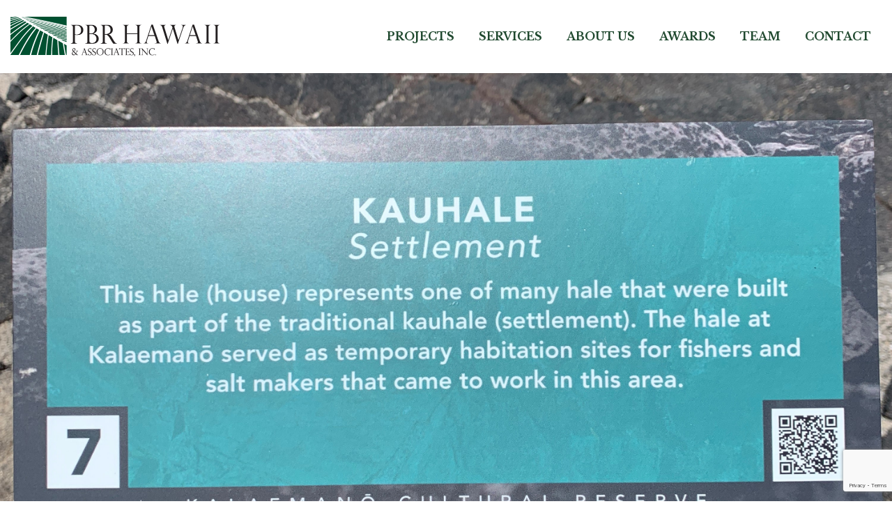

--- FILE ---
content_type: text/html; charset=UTF-8
request_url: https://pbrhawaii.com/projects/kaupulehu-public-access-signage/
body_size: 28230
content:
<!doctype html>
<html lang="en-US">
    <head>
        <title>Ka‘ūpūlehu Public Access Signage  |  PBR HAWAII &amp; ASSOCIATES, INC.</title>
        <meta charset="UTF-8" />
        <meta name="viewport" content="width=device-width, initial-scale=1, shrink-to-fit=no" />
        
        
        <meta name='robots' content='max-image-preview:large' />
	<style>img:is([sizes="auto" i], [sizes^="auto," i]) { contain-intrinsic-size: 3000px 1500px }</style>
	<link rel='dns-prefetch' href='//cdnjs.cloudflare.com' />
<link rel='dns-prefetch' href='//stackpath.bootstrapcdn.com' />
<link rel='dns-prefetch' href='//cdn.jsdelivr.net' />
<link rel='dns-prefetch' href='//oss.maxcdn.com' />
<link rel='dns-prefetch' href='//fonts.googleapis.com' />
<link rel='dns-prefetch' href='//use.fontawesome.com' />
<script type="text/javascript">
/* <![CDATA[ */
window._wpemojiSettings = {"baseUrl":"https:\/\/s.w.org\/images\/core\/emoji\/16.0.1\/72x72\/","ext":".png","svgUrl":"https:\/\/s.w.org\/images\/core\/emoji\/16.0.1\/svg\/","svgExt":".svg","source":{"concatemoji":"https:\/\/pbrhawaii.com\/wp-includes\/js\/wp-emoji-release.min.js?ver=6.8.3"}};
/*! This file is auto-generated */
!function(s,n){var o,i,e;function c(e){try{var t={supportTests:e,timestamp:(new Date).valueOf()};sessionStorage.setItem(o,JSON.stringify(t))}catch(e){}}function p(e,t,n){e.clearRect(0,0,e.canvas.width,e.canvas.height),e.fillText(t,0,0);var t=new Uint32Array(e.getImageData(0,0,e.canvas.width,e.canvas.height).data),a=(e.clearRect(0,0,e.canvas.width,e.canvas.height),e.fillText(n,0,0),new Uint32Array(e.getImageData(0,0,e.canvas.width,e.canvas.height).data));return t.every(function(e,t){return e===a[t]})}function u(e,t){e.clearRect(0,0,e.canvas.width,e.canvas.height),e.fillText(t,0,0);for(var n=e.getImageData(16,16,1,1),a=0;a<n.data.length;a++)if(0!==n.data[a])return!1;return!0}function f(e,t,n,a){switch(t){case"flag":return n(e,"\ud83c\udff3\ufe0f\u200d\u26a7\ufe0f","\ud83c\udff3\ufe0f\u200b\u26a7\ufe0f")?!1:!n(e,"\ud83c\udde8\ud83c\uddf6","\ud83c\udde8\u200b\ud83c\uddf6")&&!n(e,"\ud83c\udff4\udb40\udc67\udb40\udc62\udb40\udc65\udb40\udc6e\udb40\udc67\udb40\udc7f","\ud83c\udff4\u200b\udb40\udc67\u200b\udb40\udc62\u200b\udb40\udc65\u200b\udb40\udc6e\u200b\udb40\udc67\u200b\udb40\udc7f");case"emoji":return!a(e,"\ud83e\udedf")}return!1}function g(e,t,n,a){var r="undefined"!=typeof WorkerGlobalScope&&self instanceof WorkerGlobalScope?new OffscreenCanvas(300,150):s.createElement("canvas"),o=r.getContext("2d",{willReadFrequently:!0}),i=(o.textBaseline="top",o.font="600 32px Arial",{});return e.forEach(function(e){i[e]=t(o,e,n,a)}),i}function t(e){var t=s.createElement("script");t.src=e,t.defer=!0,s.head.appendChild(t)}"undefined"!=typeof Promise&&(o="wpEmojiSettingsSupports",i=["flag","emoji"],n.supports={everything:!0,everythingExceptFlag:!0},e=new Promise(function(e){s.addEventListener("DOMContentLoaded",e,{once:!0})}),new Promise(function(t){var n=function(){try{var e=JSON.parse(sessionStorage.getItem(o));if("object"==typeof e&&"number"==typeof e.timestamp&&(new Date).valueOf()<e.timestamp+604800&&"object"==typeof e.supportTests)return e.supportTests}catch(e){}return null}();if(!n){if("undefined"!=typeof Worker&&"undefined"!=typeof OffscreenCanvas&&"undefined"!=typeof URL&&URL.createObjectURL&&"undefined"!=typeof Blob)try{var e="postMessage("+g.toString()+"("+[JSON.stringify(i),f.toString(),p.toString(),u.toString()].join(",")+"));",a=new Blob([e],{type:"text/javascript"}),r=new Worker(URL.createObjectURL(a),{name:"wpTestEmojiSupports"});return void(r.onmessage=function(e){c(n=e.data),r.terminate(),t(n)})}catch(e){}c(n=g(i,f,p,u))}t(n)}).then(function(e){for(var t in e)n.supports[t]=e[t],n.supports.everything=n.supports.everything&&n.supports[t],"flag"!==t&&(n.supports.everythingExceptFlag=n.supports.everythingExceptFlag&&n.supports[t]);n.supports.everythingExceptFlag=n.supports.everythingExceptFlag&&!n.supports.flag,n.DOMReady=!1,n.readyCallback=function(){n.DOMReady=!0}}).then(function(){return e}).then(function(){var e;n.supports.everything||(n.readyCallback(),(e=n.source||{}).concatemoji?t(e.concatemoji):e.wpemoji&&e.twemoji&&(t(e.twemoji),t(e.wpemoji)))}))}((window,document),window._wpemojiSettings);
/* ]]> */
</script>
<style id='wp-emoji-styles-inline-css' type='text/css'>

	img.wp-smiley, img.emoji {
		display: inline !important;
		border: none !important;
		box-shadow: none !important;
		height: 1em !important;
		width: 1em !important;
		margin: 0 0.07em !important;
		vertical-align: -0.1em !important;
		background: none !important;
		padding: 0 !important;
	}
</style>
<link rel='stylesheet' id='wp-block-library-css' href='https://pbrhawaii.com/wp-includes/css/dist/block-library/style.min.css?ver=6.8.3' type='text/css' media='all' />
<style id='classic-theme-styles-inline-css' type='text/css'>
/*! This file is auto-generated */
.wp-block-button__link{color:#fff;background-color:#32373c;border-radius:9999px;box-shadow:none;text-decoration:none;padding:calc(.667em + 2px) calc(1.333em + 2px);font-size:1.125em}.wp-block-file__button{background:#32373c;color:#fff;text-decoration:none}
</style>
<style id='global-styles-inline-css' type='text/css'>
:root{--wp--preset--aspect-ratio--square: 1;--wp--preset--aspect-ratio--4-3: 4/3;--wp--preset--aspect-ratio--3-4: 3/4;--wp--preset--aspect-ratio--3-2: 3/2;--wp--preset--aspect-ratio--2-3: 2/3;--wp--preset--aspect-ratio--16-9: 16/9;--wp--preset--aspect-ratio--9-16: 9/16;--wp--preset--color--black: #000000;--wp--preset--color--cyan-bluish-gray: #abb8c3;--wp--preset--color--white: #ffffff;--wp--preset--color--pale-pink: #f78da7;--wp--preset--color--vivid-red: #cf2e2e;--wp--preset--color--luminous-vivid-orange: #ff6900;--wp--preset--color--luminous-vivid-amber: #fcb900;--wp--preset--color--light-green-cyan: #7bdcb5;--wp--preset--color--vivid-green-cyan: #00d084;--wp--preset--color--pale-cyan-blue: #8ed1fc;--wp--preset--color--vivid-cyan-blue: #0693e3;--wp--preset--color--vivid-purple: #9b51e0;--wp--preset--gradient--vivid-cyan-blue-to-vivid-purple: linear-gradient(135deg,rgba(6,147,227,1) 0%,rgb(155,81,224) 100%);--wp--preset--gradient--light-green-cyan-to-vivid-green-cyan: linear-gradient(135deg,rgb(122,220,180) 0%,rgb(0,208,130) 100%);--wp--preset--gradient--luminous-vivid-amber-to-luminous-vivid-orange: linear-gradient(135deg,rgba(252,185,0,1) 0%,rgba(255,105,0,1) 100%);--wp--preset--gradient--luminous-vivid-orange-to-vivid-red: linear-gradient(135deg,rgba(255,105,0,1) 0%,rgb(207,46,46) 100%);--wp--preset--gradient--very-light-gray-to-cyan-bluish-gray: linear-gradient(135deg,rgb(238,238,238) 0%,rgb(169,184,195) 100%);--wp--preset--gradient--cool-to-warm-spectrum: linear-gradient(135deg,rgb(74,234,220) 0%,rgb(151,120,209) 20%,rgb(207,42,186) 40%,rgb(238,44,130) 60%,rgb(251,105,98) 80%,rgb(254,248,76) 100%);--wp--preset--gradient--blush-light-purple: linear-gradient(135deg,rgb(255,206,236) 0%,rgb(152,150,240) 100%);--wp--preset--gradient--blush-bordeaux: linear-gradient(135deg,rgb(254,205,165) 0%,rgb(254,45,45) 50%,rgb(107,0,62) 100%);--wp--preset--gradient--luminous-dusk: linear-gradient(135deg,rgb(255,203,112) 0%,rgb(199,81,192) 50%,rgb(65,88,208) 100%);--wp--preset--gradient--pale-ocean: linear-gradient(135deg,rgb(255,245,203) 0%,rgb(182,227,212) 50%,rgb(51,167,181) 100%);--wp--preset--gradient--electric-grass: linear-gradient(135deg,rgb(202,248,128) 0%,rgb(113,206,126) 100%);--wp--preset--gradient--midnight: linear-gradient(135deg,rgb(2,3,129) 0%,rgb(40,116,252) 100%);--wp--preset--font-size--small: 13px;--wp--preset--font-size--medium: 20px;--wp--preset--font-size--large: 36px;--wp--preset--font-size--x-large: 42px;--wp--preset--spacing--20: 0.44rem;--wp--preset--spacing--30: 0.67rem;--wp--preset--spacing--40: 1rem;--wp--preset--spacing--50: 1.5rem;--wp--preset--spacing--60: 2.25rem;--wp--preset--spacing--70: 3.38rem;--wp--preset--spacing--80: 5.06rem;--wp--preset--shadow--natural: 6px 6px 9px rgba(0, 0, 0, 0.2);--wp--preset--shadow--deep: 12px 12px 50px rgba(0, 0, 0, 0.4);--wp--preset--shadow--sharp: 6px 6px 0px rgba(0, 0, 0, 0.2);--wp--preset--shadow--outlined: 6px 6px 0px -3px rgba(255, 255, 255, 1), 6px 6px rgba(0, 0, 0, 1);--wp--preset--shadow--crisp: 6px 6px 0px rgba(0, 0, 0, 1);}:where(.is-layout-flex){gap: 0.5em;}:where(.is-layout-grid){gap: 0.5em;}body .is-layout-flex{display: flex;}.is-layout-flex{flex-wrap: wrap;align-items: center;}.is-layout-flex > :is(*, div){margin: 0;}body .is-layout-grid{display: grid;}.is-layout-grid > :is(*, div){margin: 0;}:where(.wp-block-columns.is-layout-flex){gap: 2em;}:where(.wp-block-columns.is-layout-grid){gap: 2em;}:where(.wp-block-post-template.is-layout-flex){gap: 1.25em;}:where(.wp-block-post-template.is-layout-grid){gap: 1.25em;}.has-black-color{color: var(--wp--preset--color--black) !important;}.has-cyan-bluish-gray-color{color: var(--wp--preset--color--cyan-bluish-gray) !important;}.has-white-color{color: var(--wp--preset--color--white) !important;}.has-pale-pink-color{color: var(--wp--preset--color--pale-pink) !important;}.has-vivid-red-color{color: var(--wp--preset--color--vivid-red) !important;}.has-luminous-vivid-orange-color{color: var(--wp--preset--color--luminous-vivid-orange) !important;}.has-luminous-vivid-amber-color{color: var(--wp--preset--color--luminous-vivid-amber) !important;}.has-light-green-cyan-color{color: var(--wp--preset--color--light-green-cyan) !important;}.has-vivid-green-cyan-color{color: var(--wp--preset--color--vivid-green-cyan) !important;}.has-pale-cyan-blue-color{color: var(--wp--preset--color--pale-cyan-blue) !important;}.has-vivid-cyan-blue-color{color: var(--wp--preset--color--vivid-cyan-blue) !important;}.has-vivid-purple-color{color: var(--wp--preset--color--vivid-purple) !important;}.has-black-background-color{background-color: var(--wp--preset--color--black) !important;}.has-cyan-bluish-gray-background-color{background-color: var(--wp--preset--color--cyan-bluish-gray) !important;}.has-white-background-color{background-color: var(--wp--preset--color--white) !important;}.has-pale-pink-background-color{background-color: var(--wp--preset--color--pale-pink) !important;}.has-vivid-red-background-color{background-color: var(--wp--preset--color--vivid-red) !important;}.has-luminous-vivid-orange-background-color{background-color: var(--wp--preset--color--luminous-vivid-orange) !important;}.has-luminous-vivid-amber-background-color{background-color: var(--wp--preset--color--luminous-vivid-amber) !important;}.has-light-green-cyan-background-color{background-color: var(--wp--preset--color--light-green-cyan) !important;}.has-vivid-green-cyan-background-color{background-color: var(--wp--preset--color--vivid-green-cyan) !important;}.has-pale-cyan-blue-background-color{background-color: var(--wp--preset--color--pale-cyan-blue) !important;}.has-vivid-cyan-blue-background-color{background-color: var(--wp--preset--color--vivid-cyan-blue) !important;}.has-vivid-purple-background-color{background-color: var(--wp--preset--color--vivid-purple) !important;}.has-black-border-color{border-color: var(--wp--preset--color--black) !important;}.has-cyan-bluish-gray-border-color{border-color: var(--wp--preset--color--cyan-bluish-gray) !important;}.has-white-border-color{border-color: var(--wp--preset--color--white) !important;}.has-pale-pink-border-color{border-color: var(--wp--preset--color--pale-pink) !important;}.has-vivid-red-border-color{border-color: var(--wp--preset--color--vivid-red) !important;}.has-luminous-vivid-orange-border-color{border-color: var(--wp--preset--color--luminous-vivid-orange) !important;}.has-luminous-vivid-amber-border-color{border-color: var(--wp--preset--color--luminous-vivid-amber) !important;}.has-light-green-cyan-border-color{border-color: var(--wp--preset--color--light-green-cyan) !important;}.has-vivid-green-cyan-border-color{border-color: var(--wp--preset--color--vivid-green-cyan) !important;}.has-pale-cyan-blue-border-color{border-color: var(--wp--preset--color--pale-cyan-blue) !important;}.has-vivid-cyan-blue-border-color{border-color: var(--wp--preset--color--vivid-cyan-blue) !important;}.has-vivid-purple-border-color{border-color: var(--wp--preset--color--vivid-purple) !important;}.has-vivid-cyan-blue-to-vivid-purple-gradient-background{background: var(--wp--preset--gradient--vivid-cyan-blue-to-vivid-purple) !important;}.has-light-green-cyan-to-vivid-green-cyan-gradient-background{background: var(--wp--preset--gradient--light-green-cyan-to-vivid-green-cyan) !important;}.has-luminous-vivid-amber-to-luminous-vivid-orange-gradient-background{background: var(--wp--preset--gradient--luminous-vivid-amber-to-luminous-vivid-orange) !important;}.has-luminous-vivid-orange-to-vivid-red-gradient-background{background: var(--wp--preset--gradient--luminous-vivid-orange-to-vivid-red) !important;}.has-very-light-gray-to-cyan-bluish-gray-gradient-background{background: var(--wp--preset--gradient--very-light-gray-to-cyan-bluish-gray) !important;}.has-cool-to-warm-spectrum-gradient-background{background: var(--wp--preset--gradient--cool-to-warm-spectrum) !important;}.has-blush-light-purple-gradient-background{background: var(--wp--preset--gradient--blush-light-purple) !important;}.has-blush-bordeaux-gradient-background{background: var(--wp--preset--gradient--blush-bordeaux) !important;}.has-luminous-dusk-gradient-background{background: var(--wp--preset--gradient--luminous-dusk) !important;}.has-pale-ocean-gradient-background{background: var(--wp--preset--gradient--pale-ocean) !important;}.has-electric-grass-gradient-background{background: var(--wp--preset--gradient--electric-grass) !important;}.has-midnight-gradient-background{background: var(--wp--preset--gradient--midnight) !important;}.has-small-font-size{font-size: var(--wp--preset--font-size--small) !important;}.has-medium-font-size{font-size: var(--wp--preset--font-size--medium) !important;}.has-large-font-size{font-size: var(--wp--preset--font-size--large) !important;}.has-x-large-font-size{font-size: var(--wp--preset--font-size--x-large) !important;}
:where(.wp-block-post-template.is-layout-flex){gap: 1.25em;}:where(.wp-block-post-template.is-layout-grid){gap: 1.25em;}
:where(.wp-block-columns.is-layout-flex){gap: 2em;}:where(.wp-block-columns.is-layout-grid){gap: 2em;}
:root :where(.wp-block-pullquote){font-size: 1.5em;line-height: 1.6;}
</style>
<link rel='stylesheet' id='contact-form-7-css' href='https://pbrhawaii.com/wp-content/plugins/contact-form-7/includes/css/styles.css?ver=6.1.4' type='text/css' media='all' />
<link rel='stylesheet' id='bootstrap-style-css' href='https://stackpath.bootstrapcdn.com/bootstrap/4.3.1/css/bootstrap.min.css?ver=6.8.3' type='text/css' media='all' />
<link rel='stylesheet' id='google-fonts-css' href='https://fonts.googleapis.com/css?family=Libre+Baskerville%3A400%2C700&#038;ver=6.8.3' type='text/css' media='all' />
<link rel='stylesheet' id='fontawesome-style-css' href='https://use.fontawesome.com/releases/v5.8.1/css/all.css?ver=6.8.3' type='text/css' media='all' />
<link rel='stylesheet' id='theme-style-css' href='https://pbrhawaii.com/wp-content/themes/pbr/style.css?ver=5.2.2.5' type='text/css' media='all' />
<script type="text/javascript" src="https://pbrhawaii.com/wp-includes/js/jquery/jquery.min.js?ver=3.7.1" id="jquery-core-js"></script>
<script type="text/javascript" src="https://pbrhawaii.com/wp-includes/js/jquery/jquery-migrate.min.js?ver=3.4.1" id="jquery-migrate-js"></script>
<script type="text/javascript" src="https://cdnjs.cloudflare.com/ajax/libs/popper.js/1.14.7/umd/popper.min.js?ver=6.8.3" id="popper-js"></script>
<script type="text/javascript" src="https://stackpath.bootstrapcdn.com/bootstrap/4.3.1/js/bootstrap.min.js?ver=6.8.3" id="bootstrap-js"></script>
<script type="text/javascript" src="https://cdn.jsdelivr.net/gh/coliff/bootstrap-ie8/js/bootstrap-ie9.js?ver=6.8.3" id="bootstrap-ie9-js"></script>
<!--[if lt IE 9]>
<script type="text/javascript" src="https://oss.maxcdn.com/libs/html5shiv/3.7.0/html5shiv.js?ver=6.8.3" id="html5shiv-js"></script>
<![endif]-->
<!--[if lt IE 9]>
<script type="text/javascript" src="https://oss.maxcdn.com/libs/respond.js/1.4.2/respond.min.js?ver=6.8.3" id="respond-js"></script>
<![endif]-->
<link rel="https://api.w.org/" href="https://pbrhawaii.com/wp-json/" /><link rel="alternate" title="JSON" type="application/json" href="https://pbrhawaii.com/wp-json/wp/v2/posts/2420" /><link rel="EditURI" type="application/rsd+xml" title="RSD" href="https://pbrhawaii.com/xmlrpc.php?rsd" />
<meta name="generator" content="WordPress 6.8.3" />
<link rel="canonical" href="https://pbrhawaii.com/projects/kaupulehu-public-access-signage/" />
<link rel='shortlink' href='https://pbrhawaii.com/?p=2420' />
<link rel="alternate" title="oEmbed (JSON)" type="application/json+oembed" href="https://pbrhawaii.com/wp-json/oembed/1.0/embed?url=https%3A%2F%2Fpbrhawaii.com%2Fprojects%2Fkaupulehu-public-access-signage%2F" />
<link rel="alternate" title="oEmbed (XML)" type="text/xml+oembed" href="https://pbrhawaii.com/wp-json/oembed/1.0/embed?url=https%3A%2F%2Fpbrhawaii.com%2Fprojects%2Fkaupulehu-public-access-signage%2F&#038;format=xml" />
<link rel="icon" href="https://pbrhawaii.com/wp-content/uploads/2022/09/cropped-favicon-32x32.png" sizes="32x32" />
<link rel="icon" href="https://pbrhawaii.com/wp-content/uploads/2022/09/cropped-favicon-192x192.png" sizes="192x192" />
<link rel="apple-touch-icon" href="https://pbrhawaii.com/wp-content/uploads/2022/09/cropped-favicon-180x180.png" />
<meta name="msapplication-TileImage" content="https://pbrhawaii.com/wp-content/uploads/2022/09/cropped-favicon-270x270.png" />
		
		<script>
		  (function(i,s,o,g,r,a,m){i['GoogleAnalyticsObject']=r;i[r]=i[r]||function(){
		  (i[r].q=i[r].q||[]).push(arguments)},i[r].l=1*new Date();a=s.createElement(o),
		  m=s.getElementsByTagName(o)[0];a.async=1;a.src=g;m.parentNode.insertBefore(a,m)
		  })(window,document,'script','//www.google-analytics.com/analytics.js','ga');

		  ga('create', 'UA-40453451-1', 'pbrhawaii.com');
		  ga('send', 'pageview');

		</script>
    </head>
    <body class="wp-singular post-template-default single single-post postid-2420 single-format-standard wp-theme-pbr">
        <header class="masthead fixed-top">
            <div class="container clearfix">
                <a href="https://pbrhawaii.com/" title="PBR Hawaii & Associates, Inc."><img class="logo my-4 float-left" src="https://pbrhawaii.com/wp-content/themes/pbr/images/PBR-logo-2x.png" alt="PBR Hawaii & Associates, Inc." border="0" /></a>
                
                <div id="desktop-nav" class="nav float-right"><ul id="menu-navigation-bar" class="menu"><li id="menu-item-80" class="menu-item menu-item-type-post_type menu-item-object-page menu-item-80"><a href="https://pbrhawaii.com/projects/">Projects</a></li>
<li id="menu-item-82" class="menu-item menu-item-type-post_type menu-item-object-page menu-item-82"><a href="https://pbrhawaii.com/services/">Services</a></li>
<li id="menu-item-83" class="menu-item menu-item-type-post_type menu-item-object-page menu-item-83"><a href="https://pbrhawaii.com/about/">About Us</a></li>
<li id="menu-item-94" class="menu-item menu-item-type-post_type menu-item-object-page menu-item-94"><a href="https://pbrhawaii.com/awards/">Awards</a></li>
<li id="menu-item-84" class="menu-item menu-item-type-post_type menu-item-object-page menu-item-84"><a href="https://pbrhawaii.com/team/">Team</a></li>
<li id="menu-item-85" class="menu-item menu-item-type-post_type menu-item-object-page menu-item-85"><a href="https://pbrhawaii.com/contact/">Contact</a></li>
</ul></div>                
                <a class="user-slide mt-4 float-right" href="javascript:void(0)"><i class="fas fa-bars"></i></a>
                
                <!-- User Slide-in Menu -->
                <div id="slide-user-menu" class="hidden"><ul id="menu-navigation-bar-1" class="nav mt-4"><li class="menu-item menu-item-type-post_type menu-item-object-page menu-item-80"><a href="https://pbrhawaii.com/projects/">Projects</a></li>
<li class="menu-item menu-item-type-post_type menu-item-object-page menu-item-82"><a href="https://pbrhawaii.com/services/">Services</a></li>
<li class="menu-item menu-item-type-post_type menu-item-object-page menu-item-83"><a href="https://pbrhawaii.com/about/">About Us</a></li>
<li class="menu-item menu-item-type-post_type menu-item-object-page menu-item-94"><a href="https://pbrhawaii.com/awards/">Awards</a></li>
<li class="menu-item menu-item-type-post_type menu-item-object-page menu-item-84"><a href="https://pbrhawaii.com/team/">Team</a></li>
<li class="menu-item menu-item-type-post_type menu-item-object-page menu-item-85"><a href="https://pbrhawaii.com/contact/">Contact</a></li>
</ul></div>				<script src="https://www.google.com/recaptcha/api.js?render=reCAPTCHA_site_key"></script>
            </div><!-- /container -->
        </header><!-- /masthead -->
        
        <div class="full-bg-project container-fluid text-center p-0">
            <img width="3001" height="3050" src="https://pbrhawaii.com/wp-content/uploads/2021/11/Kaupulehu-02a.jpg" class="bg wp-post-image" alt="" decoding="async" fetchpriority="high" srcset="https://pbrhawaii.com/wp-content/uploads/2021/11/Kaupulehu-02a.jpg 3001w, https://pbrhawaii.com/wp-content/uploads/2021/11/Kaupulehu-02a-295x300.jpg 295w, https://pbrhawaii.com/wp-content/uploads/2021/11/Kaupulehu-02a-768x781.jpg 768w, https://pbrhawaii.com/wp-content/uploads/2021/11/Kaupulehu-02a-1008x1024.jpg 1008w" sizes="(max-width: 3001px) 100vw, 3001px" />        </div><!-- /full-bg-project -->
        
        
        <div class="project container-fluid">
            <div class="container p">
                <h1 class="heading mb-4 text-center">Ka‘ūpūlehu Public Access Signage</h1>

                <div class="px-md-5">
                    
<p>Ka‘ūpūlehu, located on the Kohala Coast of Hawai‘i Island, is a luxury home real estate development with a focus on active outdoor experiences. PBR HAWAII assisted developer, Replay Destinations, in creating a signage plan for the development. The plan included signage for roadways, County/public access, the Ala Kahakai Trail, and the Kalaemanō Interpretive Trail. Emphasis was placed on working with project historians to tell the story of Kalaemanō Cultural Reserve, through development of illustrative sign graphics and maps. </p>
                </div>
            </div><!-- /container -->
        </div><!-- /container-fluid -->
        
        
        <div class="container">
            <div class="row">
            <div id="image-carousel" class="carousel slide col-12" data-ride="carousel">
                <ol class="carousel-indicators">
                    <li data-target="#image-carousel" data-slide-to="0" class="active"></li><li data-target="#image-carousel" data-slide-to="1"></li><li data-target="#image-carousel" data-slide-to="2"></li>                </ol>
                <div class="carousel-inner">
                    <div class="carousel-item active"><img src="https://pbrhawaii.com/wp-content/uploads/2021/11/Kaupulehu-01.jpg" alt="" /></div><!-- /carousel-item --><div class="carousel-item"><img src="https://pbrhawaii.com/wp-content/uploads/2021/11/Kaupulehu-02a.jpg" alt="" /></div><!-- /carousel-item --><div class="carousel-item"><img src="https://pbrhawaii.com/wp-content/uploads/2021/11/Kaupulehu-03.jpg" alt="" /></div><!-- /carousel-item -->                </div><!-- /carousel-inner -->
                <a class="carousel-control-prev" href="#image-carousel" role="button" data-slide="prev">
                    <span class="carousel-control-prev-icon" aria-hidden="true"></span>
                    <span class="sr-only">Previous</span>
                </a>
                <a class="carousel-control-next" href="#image-carousel" role="button" data-slide="next">
                    <span class="carousel-control-next-icon" aria-hidden="true"></span>
                    <span class="sr-only">Next</span>
                </a>
            </div><!-- /image-carousel -->
            </div>
        </div><!-- /container -->
        
        
        <div class="container mt mb">
            <div class="row">
                                <div class="box col-12 col-md-8 mx-auto text-center">
                                    <h3 class="heading mb-5">Project Details</h3>
                    
                                        
                    <p><strong>SERVICES</strong><br /><a href="https://pbrhawaii.com/projects/#all-graphic-design" title="Graphic Design">Graphic Design</a> </p>
                    <p><strong>LOCATION</strong><br />Kohala Coast, Hawaiʻi</p>                </div><!-- /col -->
            </div><!-- /row -->
        </div><!-- /container-fluid -->
        
        
                
        
        
        <footer class="p text-center">
            <div class="container">
                <p>Copyright &copy; 2026 PBR HAWAII. All rights reserved. <a href="http://www.facebook.com/pbrhawaii" target="_blank"><i class="mx-2 fab fa-facebook"></i></a> <a href="https://www.instagram.com/pbrhawaii/" target="_blank"><i class="mx-2 fab fa-instagram"></i></a> <a href="http://twitter.com/PBRHAWAII" target="_blank"><i class="mx-2 fab fa-twitter"></i></a></p>
            </div><!-- /container -->
        </footer>
        
        
        <script type="text/javascript">
            jQuery(document).ready(function(){
                jQuery('.user-slide').click(function(){
                    var hidden = jQuery('#slide-user-menu');
                    if (hidden.hasClass('visible')){
                        hidden.animate({"right":"-1000px"}, "fast").removeClass('visible');
                    } else {
                        hidden.animate({"right":"0px"}, "fast").addClass('visible');
                    }
                });
            });
        </script>

        <script type="speculationrules">
{"prefetch":[{"source":"document","where":{"and":[{"href_matches":"\/*"},{"not":{"href_matches":["\/wp-*.php","\/wp-admin\/*","\/wp-content\/uploads\/*","\/wp-content\/*","\/wp-content\/plugins\/*","\/wp-content\/themes\/pbr\/*","\/*\\?(.+)"]}},{"not":{"selector_matches":"a[rel~=\"nofollow\"]"}},{"not":{"selector_matches":".no-prefetch, .no-prefetch a"}}]},"eagerness":"conservative"}]}
</script>
<script type="text/javascript" src="https://pbrhawaii.com/wp-includes/js/dist/hooks.min.js?ver=4d63a3d491d11ffd8ac6" id="wp-hooks-js"></script>
<script type="text/javascript" src="https://pbrhawaii.com/wp-includes/js/dist/i18n.min.js?ver=5e580eb46a90c2b997e6" id="wp-i18n-js"></script>
<script type="text/javascript" id="wp-i18n-js-after">
/* <![CDATA[ */
wp.i18n.setLocaleData( { 'text direction\u0004ltr': [ 'ltr' ] } );
/* ]]> */
</script>
<script type="text/javascript" src="https://pbrhawaii.com/wp-content/plugins/contact-form-7/includes/swv/js/index.js?ver=6.1.4" id="swv-js"></script>
<script type="text/javascript" id="contact-form-7-js-before">
/* <![CDATA[ */
var wpcf7 = {
    "api": {
        "root": "https:\/\/pbrhawaii.com\/wp-json\/",
        "namespace": "contact-form-7\/v1"
    }
};
/* ]]> */
</script>
<script type="text/javascript" src="https://pbrhawaii.com/wp-content/plugins/contact-form-7/includes/js/index.js?ver=6.1.4" id="contact-form-7-js"></script>
<script type="text/javascript" src="https://www.google.com/recaptcha/api.js?render=6LefM8gqAAAAADWd3Ilw3OYURBKTdFL-t8pkYoFH&amp;ver=3.0" id="google-recaptcha-js"></script>
<script type="text/javascript" src="https://pbrhawaii.com/wp-includes/js/dist/vendor/wp-polyfill.min.js?ver=3.15.0" id="wp-polyfill-js"></script>
<script type="text/javascript" id="wpcf7-recaptcha-js-before">
/* <![CDATA[ */
var wpcf7_recaptcha = {
    "sitekey": "6LefM8gqAAAAADWd3Ilw3OYURBKTdFL-t8pkYoFH",
    "actions": {
        "homepage": "homepage",
        "contactform": "contactform"
    }
};
/* ]]> */
</script>
<script type="text/javascript" src="https://pbrhawaii.com/wp-content/plugins/contact-form-7/modules/recaptcha/index.js?ver=6.1.4" id="wpcf7-recaptcha-js"></script>
    </body>
</html>

--- FILE ---
content_type: text/html; charset=utf-8
request_url: https://www.google.com/recaptcha/api2/anchor?ar=1&k=6LefM8gqAAAAADWd3Ilw3OYURBKTdFL-t8pkYoFH&co=aHR0cHM6Ly9wYnJoYXdhaWkuY29tOjQ0Mw..&hl=en&v=N67nZn4AqZkNcbeMu4prBgzg&size=invisible&anchor-ms=20000&execute-ms=30000&cb=4ivmxkk3cxcg
body_size: 48929
content:
<!DOCTYPE HTML><html dir="ltr" lang="en"><head><meta http-equiv="Content-Type" content="text/html; charset=UTF-8">
<meta http-equiv="X-UA-Compatible" content="IE=edge">
<title>reCAPTCHA</title>
<style type="text/css">
/* cyrillic-ext */
@font-face {
  font-family: 'Roboto';
  font-style: normal;
  font-weight: 400;
  font-stretch: 100%;
  src: url(//fonts.gstatic.com/s/roboto/v48/KFO7CnqEu92Fr1ME7kSn66aGLdTylUAMa3GUBHMdazTgWw.woff2) format('woff2');
  unicode-range: U+0460-052F, U+1C80-1C8A, U+20B4, U+2DE0-2DFF, U+A640-A69F, U+FE2E-FE2F;
}
/* cyrillic */
@font-face {
  font-family: 'Roboto';
  font-style: normal;
  font-weight: 400;
  font-stretch: 100%;
  src: url(//fonts.gstatic.com/s/roboto/v48/KFO7CnqEu92Fr1ME7kSn66aGLdTylUAMa3iUBHMdazTgWw.woff2) format('woff2');
  unicode-range: U+0301, U+0400-045F, U+0490-0491, U+04B0-04B1, U+2116;
}
/* greek-ext */
@font-face {
  font-family: 'Roboto';
  font-style: normal;
  font-weight: 400;
  font-stretch: 100%;
  src: url(//fonts.gstatic.com/s/roboto/v48/KFO7CnqEu92Fr1ME7kSn66aGLdTylUAMa3CUBHMdazTgWw.woff2) format('woff2');
  unicode-range: U+1F00-1FFF;
}
/* greek */
@font-face {
  font-family: 'Roboto';
  font-style: normal;
  font-weight: 400;
  font-stretch: 100%;
  src: url(//fonts.gstatic.com/s/roboto/v48/KFO7CnqEu92Fr1ME7kSn66aGLdTylUAMa3-UBHMdazTgWw.woff2) format('woff2');
  unicode-range: U+0370-0377, U+037A-037F, U+0384-038A, U+038C, U+038E-03A1, U+03A3-03FF;
}
/* math */
@font-face {
  font-family: 'Roboto';
  font-style: normal;
  font-weight: 400;
  font-stretch: 100%;
  src: url(//fonts.gstatic.com/s/roboto/v48/KFO7CnqEu92Fr1ME7kSn66aGLdTylUAMawCUBHMdazTgWw.woff2) format('woff2');
  unicode-range: U+0302-0303, U+0305, U+0307-0308, U+0310, U+0312, U+0315, U+031A, U+0326-0327, U+032C, U+032F-0330, U+0332-0333, U+0338, U+033A, U+0346, U+034D, U+0391-03A1, U+03A3-03A9, U+03B1-03C9, U+03D1, U+03D5-03D6, U+03F0-03F1, U+03F4-03F5, U+2016-2017, U+2034-2038, U+203C, U+2040, U+2043, U+2047, U+2050, U+2057, U+205F, U+2070-2071, U+2074-208E, U+2090-209C, U+20D0-20DC, U+20E1, U+20E5-20EF, U+2100-2112, U+2114-2115, U+2117-2121, U+2123-214F, U+2190, U+2192, U+2194-21AE, U+21B0-21E5, U+21F1-21F2, U+21F4-2211, U+2213-2214, U+2216-22FF, U+2308-230B, U+2310, U+2319, U+231C-2321, U+2336-237A, U+237C, U+2395, U+239B-23B7, U+23D0, U+23DC-23E1, U+2474-2475, U+25AF, U+25B3, U+25B7, U+25BD, U+25C1, U+25CA, U+25CC, U+25FB, U+266D-266F, U+27C0-27FF, U+2900-2AFF, U+2B0E-2B11, U+2B30-2B4C, U+2BFE, U+3030, U+FF5B, U+FF5D, U+1D400-1D7FF, U+1EE00-1EEFF;
}
/* symbols */
@font-face {
  font-family: 'Roboto';
  font-style: normal;
  font-weight: 400;
  font-stretch: 100%;
  src: url(//fonts.gstatic.com/s/roboto/v48/KFO7CnqEu92Fr1ME7kSn66aGLdTylUAMaxKUBHMdazTgWw.woff2) format('woff2');
  unicode-range: U+0001-000C, U+000E-001F, U+007F-009F, U+20DD-20E0, U+20E2-20E4, U+2150-218F, U+2190, U+2192, U+2194-2199, U+21AF, U+21E6-21F0, U+21F3, U+2218-2219, U+2299, U+22C4-22C6, U+2300-243F, U+2440-244A, U+2460-24FF, U+25A0-27BF, U+2800-28FF, U+2921-2922, U+2981, U+29BF, U+29EB, U+2B00-2BFF, U+4DC0-4DFF, U+FFF9-FFFB, U+10140-1018E, U+10190-1019C, U+101A0, U+101D0-101FD, U+102E0-102FB, U+10E60-10E7E, U+1D2C0-1D2D3, U+1D2E0-1D37F, U+1F000-1F0FF, U+1F100-1F1AD, U+1F1E6-1F1FF, U+1F30D-1F30F, U+1F315, U+1F31C, U+1F31E, U+1F320-1F32C, U+1F336, U+1F378, U+1F37D, U+1F382, U+1F393-1F39F, U+1F3A7-1F3A8, U+1F3AC-1F3AF, U+1F3C2, U+1F3C4-1F3C6, U+1F3CA-1F3CE, U+1F3D4-1F3E0, U+1F3ED, U+1F3F1-1F3F3, U+1F3F5-1F3F7, U+1F408, U+1F415, U+1F41F, U+1F426, U+1F43F, U+1F441-1F442, U+1F444, U+1F446-1F449, U+1F44C-1F44E, U+1F453, U+1F46A, U+1F47D, U+1F4A3, U+1F4B0, U+1F4B3, U+1F4B9, U+1F4BB, U+1F4BF, U+1F4C8-1F4CB, U+1F4D6, U+1F4DA, U+1F4DF, U+1F4E3-1F4E6, U+1F4EA-1F4ED, U+1F4F7, U+1F4F9-1F4FB, U+1F4FD-1F4FE, U+1F503, U+1F507-1F50B, U+1F50D, U+1F512-1F513, U+1F53E-1F54A, U+1F54F-1F5FA, U+1F610, U+1F650-1F67F, U+1F687, U+1F68D, U+1F691, U+1F694, U+1F698, U+1F6AD, U+1F6B2, U+1F6B9-1F6BA, U+1F6BC, U+1F6C6-1F6CF, U+1F6D3-1F6D7, U+1F6E0-1F6EA, U+1F6F0-1F6F3, U+1F6F7-1F6FC, U+1F700-1F7FF, U+1F800-1F80B, U+1F810-1F847, U+1F850-1F859, U+1F860-1F887, U+1F890-1F8AD, U+1F8B0-1F8BB, U+1F8C0-1F8C1, U+1F900-1F90B, U+1F93B, U+1F946, U+1F984, U+1F996, U+1F9E9, U+1FA00-1FA6F, U+1FA70-1FA7C, U+1FA80-1FA89, U+1FA8F-1FAC6, U+1FACE-1FADC, U+1FADF-1FAE9, U+1FAF0-1FAF8, U+1FB00-1FBFF;
}
/* vietnamese */
@font-face {
  font-family: 'Roboto';
  font-style: normal;
  font-weight: 400;
  font-stretch: 100%;
  src: url(//fonts.gstatic.com/s/roboto/v48/KFO7CnqEu92Fr1ME7kSn66aGLdTylUAMa3OUBHMdazTgWw.woff2) format('woff2');
  unicode-range: U+0102-0103, U+0110-0111, U+0128-0129, U+0168-0169, U+01A0-01A1, U+01AF-01B0, U+0300-0301, U+0303-0304, U+0308-0309, U+0323, U+0329, U+1EA0-1EF9, U+20AB;
}
/* latin-ext */
@font-face {
  font-family: 'Roboto';
  font-style: normal;
  font-weight: 400;
  font-stretch: 100%;
  src: url(//fonts.gstatic.com/s/roboto/v48/KFO7CnqEu92Fr1ME7kSn66aGLdTylUAMa3KUBHMdazTgWw.woff2) format('woff2');
  unicode-range: U+0100-02BA, U+02BD-02C5, U+02C7-02CC, U+02CE-02D7, U+02DD-02FF, U+0304, U+0308, U+0329, U+1D00-1DBF, U+1E00-1E9F, U+1EF2-1EFF, U+2020, U+20A0-20AB, U+20AD-20C0, U+2113, U+2C60-2C7F, U+A720-A7FF;
}
/* latin */
@font-face {
  font-family: 'Roboto';
  font-style: normal;
  font-weight: 400;
  font-stretch: 100%;
  src: url(//fonts.gstatic.com/s/roboto/v48/KFO7CnqEu92Fr1ME7kSn66aGLdTylUAMa3yUBHMdazQ.woff2) format('woff2');
  unicode-range: U+0000-00FF, U+0131, U+0152-0153, U+02BB-02BC, U+02C6, U+02DA, U+02DC, U+0304, U+0308, U+0329, U+2000-206F, U+20AC, U+2122, U+2191, U+2193, U+2212, U+2215, U+FEFF, U+FFFD;
}
/* cyrillic-ext */
@font-face {
  font-family: 'Roboto';
  font-style: normal;
  font-weight: 500;
  font-stretch: 100%;
  src: url(//fonts.gstatic.com/s/roboto/v48/KFO7CnqEu92Fr1ME7kSn66aGLdTylUAMa3GUBHMdazTgWw.woff2) format('woff2');
  unicode-range: U+0460-052F, U+1C80-1C8A, U+20B4, U+2DE0-2DFF, U+A640-A69F, U+FE2E-FE2F;
}
/* cyrillic */
@font-face {
  font-family: 'Roboto';
  font-style: normal;
  font-weight: 500;
  font-stretch: 100%;
  src: url(//fonts.gstatic.com/s/roboto/v48/KFO7CnqEu92Fr1ME7kSn66aGLdTylUAMa3iUBHMdazTgWw.woff2) format('woff2');
  unicode-range: U+0301, U+0400-045F, U+0490-0491, U+04B0-04B1, U+2116;
}
/* greek-ext */
@font-face {
  font-family: 'Roboto';
  font-style: normal;
  font-weight: 500;
  font-stretch: 100%;
  src: url(//fonts.gstatic.com/s/roboto/v48/KFO7CnqEu92Fr1ME7kSn66aGLdTylUAMa3CUBHMdazTgWw.woff2) format('woff2');
  unicode-range: U+1F00-1FFF;
}
/* greek */
@font-face {
  font-family: 'Roboto';
  font-style: normal;
  font-weight: 500;
  font-stretch: 100%;
  src: url(//fonts.gstatic.com/s/roboto/v48/KFO7CnqEu92Fr1ME7kSn66aGLdTylUAMa3-UBHMdazTgWw.woff2) format('woff2');
  unicode-range: U+0370-0377, U+037A-037F, U+0384-038A, U+038C, U+038E-03A1, U+03A3-03FF;
}
/* math */
@font-face {
  font-family: 'Roboto';
  font-style: normal;
  font-weight: 500;
  font-stretch: 100%;
  src: url(//fonts.gstatic.com/s/roboto/v48/KFO7CnqEu92Fr1ME7kSn66aGLdTylUAMawCUBHMdazTgWw.woff2) format('woff2');
  unicode-range: U+0302-0303, U+0305, U+0307-0308, U+0310, U+0312, U+0315, U+031A, U+0326-0327, U+032C, U+032F-0330, U+0332-0333, U+0338, U+033A, U+0346, U+034D, U+0391-03A1, U+03A3-03A9, U+03B1-03C9, U+03D1, U+03D5-03D6, U+03F0-03F1, U+03F4-03F5, U+2016-2017, U+2034-2038, U+203C, U+2040, U+2043, U+2047, U+2050, U+2057, U+205F, U+2070-2071, U+2074-208E, U+2090-209C, U+20D0-20DC, U+20E1, U+20E5-20EF, U+2100-2112, U+2114-2115, U+2117-2121, U+2123-214F, U+2190, U+2192, U+2194-21AE, U+21B0-21E5, U+21F1-21F2, U+21F4-2211, U+2213-2214, U+2216-22FF, U+2308-230B, U+2310, U+2319, U+231C-2321, U+2336-237A, U+237C, U+2395, U+239B-23B7, U+23D0, U+23DC-23E1, U+2474-2475, U+25AF, U+25B3, U+25B7, U+25BD, U+25C1, U+25CA, U+25CC, U+25FB, U+266D-266F, U+27C0-27FF, U+2900-2AFF, U+2B0E-2B11, U+2B30-2B4C, U+2BFE, U+3030, U+FF5B, U+FF5D, U+1D400-1D7FF, U+1EE00-1EEFF;
}
/* symbols */
@font-face {
  font-family: 'Roboto';
  font-style: normal;
  font-weight: 500;
  font-stretch: 100%;
  src: url(//fonts.gstatic.com/s/roboto/v48/KFO7CnqEu92Fr1ME7kSn66aGLdTylUAMaxKUBHMdazTgWw.woff2) format('woff2');
  unicode-range: U+0001-000C, U+000E-001F, U+007F-009F, U+20DD-20E0, U+20E2-20E4, U+2150-218F, U+2190, U+2192, U+2194-2199, U+21AF, U+21E6-21F0, U+21F3, U+2218-2219, U+2299, U+22C4-22C6, U+2300-243F, U+2440-244A, U+2460-24FF, U+25A0-27BF, U+2800-28FF, U+2921-2922, U+2981, U+29BF, U+29EB, U+2B00-2BFF, U+4DC0-4DFF, U+FFF9-FFFB, U+10140-1018E, U+10190-1019C, U+101A0, U+101D0-101FD, U+102E0-102FB, U+10E60-10E7E, U+1D2C0-1D2D3, U+1D2E0-1D37F, U+1F000-1F0FF, U+1F100-1F1AD, U+1F1E6-1F1FF, U+1F30D-1F30F, U+1F315, U+1F31C, U+1F31E, U+1F320-1F32C, U+1F336, U+1F378, U+1F37D, U+1F382, U+1F393-1F39F, U+1F3A7-1F3A8, U+1F3AC-1F3AF, U+1F3C2, U+1F3C4-1F3C6, U+1F3CA-1F3CE, U+1F3D4-1F3E0, U+1F3ED, U+1F3F1-1F3F3, U+1F3F5-1F3F7, U+1F408, U+1F415, U+1F41F, U+1F426, U+1F43F, U+1F441-1F442, U+1F444, U+1F446-1F449, U+1F44C-1F44E, U+1F453, U+1F46A, U+1F47D, U+1F4A3, U+1F4B0, U+1F4B3, U+1F4B9, U+1F4BB, U+1F4BF, U+1F4C8-1F4CB, U+1F4D6, U+1F4DA, U+1F4DF, U+1F4E3-1F4E6, U+1F4EA-1F4ED, U+1F4F7, U+1F4F9-1F4FB, U+1F4FD-1F4FE, U+1F503, U+1F507-1F50B, U+1F50D, U+1F512-1F513, U+1F53E-1F54A, U+1F54F-1F5FA, U+1F610, U+1F650-1F67F, U+1F687, U+1F68D, U+1F691, U+1F694, U+1F698, U+1F6AD, U+1F6B2, U+1F6B9-1F6BA, U+1F6BC, U+1F6C6-1F6CF, U+1F6D3-1F6D7, U+1F6E0-1F6EA, U+1F6F0-1F6F3, U+1F6F7-1F6FC, U+1F700-1F7FF, U+1F800-1F80B, U+1F810-1F847, U+1F850-1F859, U+1F860-1F887, U+1F890-1F8AD, U+1F8B0-1F8BB, U+1F8C0-1F8C1, U+1F900-1F90B, U+1F93B, U+1F946, U+1F984, U+1F996, U+1F9E9, U+1FA00-1FA6F, U+1FA70-1FA7C, U+1FA80-1FA89, U+1FA8F-1FAC6, U+1FACE-1FADC, U+1FADF-1FAE9, U+1FAF0-1FAF8, U+1FB00-1FBFF;
}
/* vietnamese */
@font-face {
  font-family: 'Roboto';
  font-style: normal;
  font-weight: 500;
  font-stretch: 100%;
  src: url(//fonts.gstatic.com/s/roboto/v48/KFO7CnqEu92Fr1ME7kSn66aGLdTylUAMa3OUBHMdazTgWw.woff2) format('woff2');
  unicode-range: U+0102-0103, U+0110-0111, U+0128-0129, U+0168-0169, U+01A0-01A1, U+01AF-01B0, U+0300-0301, U+0303-0304, U+0308-0309, U+0323, U+0329, U+1EA0-1EF9, U+20AB;
}
/* latin-ext */
@font-face {
  font-family: 'Roboto';
  font-style: normal;
  font-weight: 500;
  font-stretch: 100%;
  src: url(//fonts.gstatic.com/s/roboto/v48/KFO7CnqEu92Fr1ME7kSn66aGLdTylUAMa3KUBHMdazTgWw.woff2) format('woff2');
  unicode-range: U+0100-02BA, U+02BD-02C5, U+02C7-02CC, U+02CE-02D7, U+02DD-02FF, U+0304, U+0308, U+0329, U+1D00-1DBF, U+1E00-1E9F, U+1EF2-1EFF, U+2020, U+20A0-20AB, U+20AD-20C0, U+2113, U+2C60-2C7F, U+A720-A7FF;
}
/* latin */
@font-face {
  font-family: 'Roboto';
  font-style: normal;
  font-weight: 500;
  font-stretch: 100%;
  src: url(//fonts.gstatic.com/s/roboto/v48/KFO7CnqEu92Fr1ME7kSn66aGLdTylUAMa3yUBHMdazQ.woff2) format('woff2');
  unicode-range: U+0000-00FF, U+0131, U+0152-0153, U+02BB-02BC, U+02C6, U+02DA, U+02DC, U+0304, U+0308, U+0329, U+2000-206F, U+20AC, U+2122, U+2191, U+2193, U+2212, U+2215, U+FEFF, U+FFFD;
}
/* cyrillic-ext */
@font-face {
  font-family: 'Roboto';
  font-style: normal;
  font-weight: 900;
  font-stretch: 100%;
  src: url(//fonts.gstatic.com/s/roboto/v48/KFO7CnqEu92Fr1ME7kSn66aGLdTylUAMa3GUBHMdazTgWw.woff2) format('woff2');
  unicode-range: U+0460-052F, U+1C80-1C8A, U+20B4, U+2DE0-2DFF, U+A640-A69F, U+FE2E-FE2F;
}
/* cyrillic */
@font-face {
  font-family: 'Roboto';
  font-style: normal;
  font-weight: 900;
  font-stretch: 100%;
  src: url(//fonts.gstatic.com/s/roboto/v48/KFO7CnqEu92Fr1ME7kSn66aGLdTylUAMa3iUBHMdazTgWw.woff2) format('woff2');
  unicode-range: U+0301, U+0400-045F, U+0490-0491, U+04B0-04B1, U+2116;
}
/* greek-ext */
@font-face {
  font-family: 'Roboto';
  font-style: normal;
  font-weight: 900;
  font-stretch: 100%;
  src: url(//fonts.gstatic.com/s/roboto/v48/KFO7CnqEu92Fr1ME7kSn66aGLdTylUAMa3CUBHMdazTgWw.woff2) format('woff2');
  unicode-range: U+1F00-1FFF;
}
/* greek */
@font-face {
  font-family: 'Roboto';
  font-style: normal;
  font-weight: 900;
  font-stretch: 100%;
  src: url(//fonts.gstatic.com/s/roboto/v48/KFO7CnqEu92Fr1ME7kSn66aGLdTylUAMa3-UBHMdazTgWw.woff2) format('woff2');
  unicode-range: U+0370-0377, U+037A-037F, U+0384-038A, U+038C, U+038E-03A1, U+03A3-03FF;
}
/* math */
@font-face {
  font-family: 'Roboto';
  font-style: normal;
  font-weight: 900;
  font-stretch: 100%;
  src: url(//fonts.gstatic.com/s/roboto/v48/KFO7CnqEu92Fr1ME7kSn66aGLdTylUAMawCUBHMdazTgWw.woff2) format('woff2');
  unicode-range: U+0302-0303, U+0305, U+0307-0308, U+0310, U+0312, U+0315, U+031A, U+0326-0327, U+032C, U+032F-0330, U+0332-0333, U+0338, U+033A, U+0346, U+034D, U+0391-03A1, U+03A3-03A9, U+03B1-03C9, U+03D1, U+03D5-03D6, U+03F0-03F1, U+03F4-03F5, U+2016-2017, U+2034-2038, U+203C, U+2040, U+2043, U+2047, U+2050, U+2057, U+205F, U+2070-2071, U+2074-208E, U+2090-209C, U+20D0-20DC, U+20E1, U+20E5-20EF, U+2100-2112, U+2114-2115, U+2117-2121, U+2123-214F, U+2190, U+2192, U+2194-21AE, U+21B0-21E5, U+21F1-21F2, U+21F4-2211, U+2213-2214, U+2216-22FF, U+2308-230B, U+2310, U+2319, U+231C-2321, U+2336-237A, U+237C, U+2395, U+239B-23B7, U+23D0, U+23DC-23E1, U+2474-2475, U+25AF, U+25B3, U+25B7, U+25BD, U+25C1, U+25CA, U+25CC, U+25FB, U+266D-266F, U+27C0-27FF, U+2900-2AFF, U+2B0E-2B11, U+2B30-2B4C, U+2BFE, U+3030, U+FF5B, U+FF5D, U+1D400-1D7FF, U+1EE00-1EEFF;
}
/* symbols */
@font-face {
  font-family: 'Roboto';
  font-style: normal;
  font-weight: 900;
  font-stretch: 100%;
  src: url(//fonts.gstatic.com/s/roboto/v48/KFO7CnqEu92Fr1ME7kSn66aGLdTylUAMaxKUBHMdazTgWw.woff2) format('woff2');
  unicode-range: U+0001-000C, U+000E-001F, U+007F-009F, U+20DD-20E0, U+20E2-20E4, U+2150-218F, U+2190, U+2192, U+2194-2199, U+21AF, U+21E6-21F0, U+21F3, U+2218-2219, U+2299, U+22C4-22C6, U+2300-243F, U+2440-244A, U+2460-24FF, U+25A0-27BF, U+2800-28FF, U+2921-2922, U+2981, U+29BF, U+29EB, U+2B00-2BFF, U+4DC0-4DFF, U+FFF9-FFFB, U+10140-1018E, U+10190-1019C, U+101A0, U+101D0-101FD, U+102E0-102FB, U+10E60-10E7E, U+1D2C0-1D2D3, U+1D2E0-1D37F, U+1F000-1F0FF, U+1F100-1F1AD, U+1F1E6-1F1FF, U+1F30D-1F30F, U+1F315, U+1F31C, U+1F31E, U+1F320-1F32C, U+1F336, U+1F378, U+1F37D, U+1F382, U+1F393-1F39F, U+1F3A7-1F3A8, U+1F3AC-1F3AF, U+1F3C2, U+1F3C4-1F3C6, U+1F3CA-1F3CE, U+1F3D4-1F3E0, U+1F3ED, U+1F3F1-1F3F3, U+1F3F5-1F3F7, U+1F408, U+1F415, U+1F41F, U+1F426, U+1F43F, U+1F441-1F442, U+1F444, U+1F446-1F449, U+1F44C-1F44E, U+1F453, U+1F46A, U+1F47D, U+1F4A3, U+1F4B0, U+1F4B3, U+1F4B9, U+1F4BB, U+1F4BF, U+1F4C8-1F4CB, U+1F4D6, U+1F4DA, U+1F4DF, U+1F4E3-1F4E6, U+1F4EA-1F4ED, U+1F4F7, U+1F4F9-1F4FB, U+1F4FD-1F4FE, U+1F503, U+1F507-1F50B, U+1F50D, U+1F512-1F513, U+1F53E-1F54A, U+1F54F-1F5FA, U+1F610, U+1F650-1F67F, U+1F687, U+1F68D, U+1F691, U+1F694, U+1F698, U+1F6AD, U+1F6B2, U+1F6B9-1F6BA, U+1F6BC, U+1F6C6-1F6CF, U+1F6D3-1F6D7, U+1F6E0-1F6EA, U+1F6F0-1F6F3, U+1F6F7-1F6FC, U+1F700-1F7FF, U+1F800-1F80B, U+1F810-1F847, U+1F850-1F859, U+1F860-1F887, U+1F890-1F8AD, U+1F8B0-1F8BB, U+1F8C0-1F8C1, U+1F900-1F90B, U+1F93B, U+1F946, U+1F984, U+1F996, U+1F9E9, U+1FA00-1FA6F, U+1FA70-1FA7C, U+1FA80-1FA89, U+1FA8F-1FAC6, U+1FACE-1FADC, U+1FADF-1FAE9, U+1FAF0-1FAF8, U+1FB00-1FBFF;
}
/* vietnamese */
@font-face {
  font-family: 'Roboto';
  font-style: normal;
  font-weight: 900;
  font-stretch: 100%;
  src: url(//fonts.gstatic.com/s/roboto/v48/KFO7CnqEu92Fr1ME7kSn66aGLdTylUAMa3OUBHMdazTgWw.woff2) format('woff2');
  unicode-range: U+0102-0103, U+0110-0111, U+0128-0129, U+0168-0169, U+01A0-01A1, U+01AF-01B0, U+0300-0301, U+0303-0304, U+0308-0309, U+0323, U+0329, U+1EA0-1EF9, U+20AB;
}
/* latin-ext */
@font-face {
  font-family: 'Roboto';
  font-style: normal;
  font-weight: 900;
  font-stretch: 100%;
  src: url(//fonts.gstatic.com/s/roboto/v48/KFO7CnqEu92Fr1ME7kSn66aGLdTylUAMa3KUBHMdazTgWw.woff2) format('woff2');
  unicode-range: U+0100-02BA, U+02BD-02C5, U+02C7-02CC, U+02CE-02D7, U+02DD-02FF, U+0304, U+0308, U+0329, U+1D00-1DBF, U+1E00-1E9F, U+1EF2-1EFF, U+2020, U+20A0-20AB, U+20AD-20C0, U+2113, U+2C60-2C7F, U+A720-A7FF;
}
/* latin */
@font-face {
  font-family: 'Roboto';
  font-style: normal;
  font-weight: 900;
  font-stretch: 100%;
  src: url(//fonts.gstatic.com/s/roboto/v48/KFO7CnqEu92Fr1ME7kSn66aGLdTylUAMa3yUBHMdazQ.woff2) format('woff2');
  unicode-range: U+0000-00FF, U+0131, U+0152-0153, U+02BB-02BC, U+02C6, U+02DA, U+02DC, U+0304, U+0308, U+0329, U+2000-206F, U+20AC, U+2122, U+2191, U+2193, U+2212, U+2215, U+FEFF, U+FFFD;
}

</style>
<link rel="stylesheet" type="text/css" href="https://www.gstatic.com/recaptcha/releases/N67nZn4AqZkNcbeMu4prBgzg/styles__ltr.css">
<script nonce="5MlCB2AsyAqc-4TiVTrkHA" type="text/javascript">window['__recaptcha_api'] = 'https://www.google.com/recaptcha/api2/';</script>
<script type="text/javascript" src="https://www.gstatic.com/recaptcha/releases/N67nZn4AqZkNcbeMu4prBgzg/recaptcha__en.js" nonce="5MlCB2AsyAqc-4TiVTrkHA">
      
    </script></head>
<body><div id="rc-anchor-alert" class="rc-anchor-alert"></div>
<input type="hidden" id="recaptcha-token" value="[base64]">
<script type="text/javascript" nonce="5MlCB2AsyAqc-4TiVTrkHA">
      recaptcha.anchor.Main.init("[\x22ainput\x22,[\x22bgdata\x22,\x22\x22,\[base64]/[base64]/[base64]/ZyhXLGgpOnEoW04sMjEsbF0sVywwKSxoKSxmYWxzZSxmYWxzZSl9Y2F0Y2goayl7RygzNTgsVyk/[base64]/[base64]/[base64]/[base64]/[base64]/[base64]/[base64]/bmV3IEJbT10oRFswXSk6dz09Mj9uZXcgQltPXShEWzBdLERbMV0pOnc9PTM/bmV3IEJbT10oRFswXSxEWzFdLERbMl0pOnc9PTQ/[base64]/[base64]/[base64]/[base64]/[base64]\\u003d\x22,\[base64]\x22,\[base64]/ClcO/Kn5Xei8qRTlvw7zCssKFLCDCq8OPFlPChFd3woMAw7vCjcKrw6dWOsObwqMBYArCicOZw7lPPRXDjGptw7rCsMOzw7fCtw7DvWXDj8KpwpcEw6QDWAY9w5DCrhfCoMKPwpxSw4fCgMOmWMOmwpFMwrxBwonDi2/DlcO7JmTDgsOtw5zDicOCe8K4w7lmwrg6cUQ3Mwt3P0nDlXhHwo0+w6bDvsKmw5/Do8ObB8Owwr4BUMK+UsK0w5LCgGQkKQTCrXXDtFzDncKDw5fDnsOrwqR9w5YDRRrDrADChVXCgB3DgMOBw4V9GMKmwpNuQ8KlKMOjI8O1w4HCssKxw7tPwqJCw4jDmzkLw6A/wpDDgQdgdsOldMOBw7PDq8OURhIcwpPDmBZ0eQ1PGAXDr8K7cMKkfCA6YMO3UsKmwq7DlcOVw7jDjMKvaGDCr8OUUcORw6bDgMOuRFfDq0gVw5bDlsKHShDCgcOkwovDsG3Cl8OAZsOoXcO7RcKEw4/[base64]/Dkz0swqrDojvDmG7Dv8KYKl3ChsKiw6V0dsKtFxI/GxrDrl8QwqJDBBXDqVzDqMOKw5k3wpJlw795EMO5wo55PMKawpo+ehszw6TDnsOZNMOTZRopwpFifMKVwq52ATx8w5fDv8OWw4Y/bV3CmsOVPMOlwoXClcKqw6rDjDHCo8KCBirDjEPCmGDDsgdqJsKNwpvCuT7Cs3kHTyzDmgQ5w4bDocONL3gTw5NZwp02wqbDr8O1w6cZwrIWwpfDlsKrGcOYQcK1MsKIwqTCrcKawoEiVcOIXX59w4/Cq8KeZWBuGXRfd1Rvw5jCmk0gPAUaQFnDtS7DnAbCpWkfwpPDoysAw4LCtTvCk8Olw6oGeSgtAsKoBH3Dp8K8wrUZegLCnFwww4zDtcKZRcO9NBDDhwEsw5MGwoYGBsO9K8Oyw4/CjMOFwrtGAS5rdQfDpzLDmgjDlMOMw5ohY8KPwqLDlVwdBVfDhl3DiMK8w7fDkCMaw4PCs8OyEsOYAmEgw4bCoG0xwpBoQcOcwqXCtn3Ch8K7wrV6NMOAw6XCiQLDqALDv8OADyxNw4Q4HVJsHcKzwrIsMg7CvcO1wq4kw5DDqcKHHCopw6ZLwr7Dv8K/[base64]/DjhIKw5PDuwzCoy4tKWPCqUQ5wqjDrsOqw6vDnjIEw7/[base64]/[base64]/Dt8OdUCxiSETDq8KkbjzChSfDhTJmQCJUwqbDp0HCkmtPwo/DoRlywrkAwrkqKsOiw50jI1bDv8Klw4FlGBwRIcOxwqnDlnUILhXCjQjCtMOuwo1zwrrDh27DksOvd8OwwqrCtMOLw5R2w6F2w5fDrMOKwodIwpNXwoTCgcOqBcOMZsKFXVM+CcOpw7PCpsO4DMKcw6/CimTDk8KfZBDDusORLQdSwpBRXsObZsO/[base64]/CjsKHTSrComjDsVsKwq7CmRZ4PMKVaB54E0x2woXCm8K3CVFLfS/[base64]/CvcKLw4/CrsKad0gcwrLDscO8wrMZw7sTw6jDqxTDpMKtw4p8wpVVw651wrt+FcKdLGDDhMOWwofDvsOgGsKNw63DoGosV8OlfUHDgHBkVcKpOsOjw5lUdVpuwqMLwqnCusOiHF/DscKTOMO6G8O/[base64]/Do8KVRyTCuzbCl8K/wqRMb2p2KkDCl8OqC8KlQcKVUsOOw7QAwqDCqMOAE8OewpJgNsOVPFrDiCRhwoDCoMOYw5snwoDCr8K6wpNZecKmTcOUDMO+W8O+CSTDpDQaw45kw7nDohhTwo/[base64]/WSnDvnxcwpvDqVZaIMKpwoB9wrJnw5o8wpFuKEFELcOZVsOpw6pVwohewqXDh8KTE8OOwol5DDRUS8Kdwo1jF0geRRwfwrzDmcOMNsOpK8KaFjbCqn/Cs8OqCcOXBFNxwqjDk8OaSsKjwoMVOcOAEG7Cm8Kdw4TCk1rDpgVTw5/DlMOgw7krPHFGBcONfinCmELCg30nw47DvcOpw6nDrTXDui5ABkFjRMK3wpkIMsOjw4NzwrJSOcKBwr7DlMOXw68sw5LCjz8XVhbCksO8w55xbcKkw6fDpMKzwq/CgTouw5FWGwA7WSUnw6hPwr1rw79zPsKqMcOnw5TDqEZLAcOxw4DDicOTJUZxw63CvVPDoGXDkRvCnsKrXFVbYMOAF8O2w5p/wqHCjGbDlcK7w7/CgsOhwo4FRzdsScOlYADCqMOjMAYnwqEVwrTDoMOow77CoMOBwqnCuDcnw4LCt8Kzwo9cwrXCnyQpwoXCu8O3w4oPw4gWS8KbRsOTw5nDiEJ8WCBkwpvDm8K7wpfDrEzDuVPCp3TCtnXDmwnDgE8Awr8NXhzCpcKtw6rCscKIwp1MHh/Ck8K3wpXDmUJUOMKqw6/Cphh8wrpyC3wDwp9gCFbDgXMfw58gDlRZwq3ClQszwptPV8OtKCrDp2LDgsOVw6fCiMKSbcKWwpsmwo/Cv8K+wp9DAcOpwpXCrcKOHcKQfxbDk8OKXSDDmFF6MsKDwoLCvsOdScKOc8KTwpDCgVnDnBfDqT/ClgHChsOBDzcLwpcyw6/Do8KfNnDDuGfCnCYgw5TDqsKRKsOEwrwZw79lwp/CmsOJcsOLCF3Ct8KZw5DDl1/CpG3Dr8Knw6VuG8OEEXIHQMKWKcOdPsOqPxMDD8K3wpoJSHnCiMKPfsOlw5JZwro2biVHw49WwozDmsK9c8OVwoUWw7XDjsKkwoHDik43VsK0wrDDtFHDhMKbwocRwp1QwofCksOMw6rCpTh5w4tnwrB7w7/CiAHDtFdCYVtVCMKIwrtWbMONw7bDjknCvsODw5RnfMO5SV/[base64]/PcO5w6/CjUzCi3HCrcO1w7/DuwZFw53DpB5bDcObwprDhBjCrwZ7w6LCv14nwqHCsMKOQcOxYsK3w6fCp0Z1VXPDvGRxwrV1WS3Dhwk2woPCuMKsJkMWwptbwphTwok5w7Y4AcO6esOxw7BYwp0THDXDoHd9E8O7wpHDrRJCw4Vpw73DpMOGB8KCGcOwLHokwqIDwp/ChcOsXsKZCWtse8KUIDjDq2/DtTnCtsKtb8Oawp5xPsOMw4jCmUcGw6jCicO6bsKFwqHCtRbDgQBZwqF7w6oPwrwhwpUQw7tYZMKfZMKnw5vDjcOJLsOyORXCgidsWMOnwpHDv8Kiw5tsYMKdF8OOwp7DjsO7XVFKwqzCq1/[base64]/wpXCtlPDvsKFw7YKw7QUwpA8wpEdYHXCgMOTGcKFEcO0KMKFbMKLw6Aow6BmUQReVHI4wofDr1HCkTlbwoHDsMKrXyMFZhHDvcOLNTdWCcKuIAPCocOfFygNw6V3wpLCnsOAR0zChS/Dv8K9worCh8KFGx/[base64]/IhPDtRjCuMKyZGIRMVrCj0Isw5AdZnMuwo19wp0kd27DicKnwrHCsVgkbsKvE8K6UsOJf04SC8KHIcKLwpgEw7PCoTdwb0zDqTYmOMK+EHB6LSgCB00rFQnCpWPClW/DuV4HwqU5w5NIX8KMLEQxDMKfw7XCisOPw7PCg3pQw5IxXsKtX8O4SHXCqgpawrZyEWrDuiDCo8O1w5rCpFxvaRLDkypPWMO4wrV/Hyh7f09lZExhOFTCr1TCjcOxEzvDo1TCnizCnQLDnw3DgmfCgxbDksKzAcK5FxXCqcO+cxYvWisBYj3Dnz43b1AIWcKaw5XCvMOHbsOpO8OsN8K3YDglVF1cw7rCucOAMFhkw7jDsXXChMOlw4HDlE3CuV45w75AwpwJAsKDwr/Dk1YHwovDlGTCs8KMCsK0w7o9OMKJViRNMsK8w4JMwobDgw3DssKTw5jDk8K/[base64]/[base64]/DunsGMsO7w7BZSsKNPSnCn1LDqR5lw7oIDSrDjcKzwpQYwr/Cj23DsWVWGQIhEcOxaHc0wqxiaMKFw7djw4ByeBk9w4k4w4fDg8KZEsOaw6jCmyzDiV99S1/[base64]/CtMOMw4g4M3TDq8Oxw57Cvk/Dm8Kbw5PCgcOvwpw+dcOwTMOuR8O+W8KLwoIRYMKWVy9cw77DujRuw6J+w7/CjwfDk8OLWcOcRjjDtsKYw7vDixJDwrU5MkATw68HGMKcY8OHw4BGMhhGwq9tFSbCm21MbsKIUTE8UsKGw4zCiipme8KFdsOfUMOCAiXDp0nDv8O8wp3Dg8Kawp/DvMOzZ8KMwqUfbMKhw7Q+w73Ci3glwqBxw5rDswDDlHkHB8OCK8OgcS8wwpYIYMObCsOrKlkpDC3CuDDDh0nCnwjDmMOiacOlwq7DpQ0gwpYjWcKRKgfCvsOtw4R1TW5Cw7kyw61EVsOUwoVIL23DjDkCwocrwoQ/VG0dw6TDhcOAd1zCqjnCiMKnVcKRH8KDFTJFXcO4w7/[base64]/Cp3fCvGt9HsOjIz85YsOQCcOCFEvCpTILMk9XIzwZIsKcwrJCw5krwo/DvMOAfMK+PsO+w5XCgcOmckvDrcKSw6TDjBsSwrF0w4fCk8KaLcKqOMO1KSw7wrJGbcOLKHwYwrTCpjzDt0NpwqhrBBrDlMKVFXdlJDPDv8OMwr8LPsKTw7fCoMOYw4DCiT8CWEXCtMKRwqDCm3AvworDhsOLwroxwqnDmMKmwrrDqcKcVS90wpLChF/DpHYNwqLCm8K3woQoMMK7w5lcP8Kqw7UYKsKFwqHDtsKnVMORRsK3wpbCmmzDmcKxw4wlXMOXbsKRf8Ozw7bCvMOwNsOtbVTDuzoiw5xYw7zDu8OjBsOmG8K/[base64]/DiU3DhWccwrLDgMO5fMOkw5PCnkDDhMOMw6XDtsKjIcOvwojCpRpMw4laLMKpw7nCmXhse07DoB1Bw5PCo8K8YMOFw5bDgcK4OsKRw5ZIA8ODQMK/McK1K3AcwqZ4w7VCw5ZQw53DukJLwrdUT3zDm1U9woXChcOFFxkHTHxwBTfDi8OlwqrDnTFyw4tgEhdQJVN4wq8NSlsOHWgTBnPCjSxkw7fDoXPCgsKxw63Dv1lHJxZkwoLCnSDCv8ODw6lBw6Vuw5HDiMKswrMBVCTCs8K/[base64]/Cj8KGwq3DomceRhTCosOlwp07w73DicOfwrLDryHCuhcYMnwIPcOrwp9zXcOhw5PCvsKsYMK/FMKmwqoTwo7Dj0XCi8KmdnY0MAbDq8KmB8OtwoLDhsKmVSTCjALCrmRrw7fCiMOpwoAowrPCjk3Drn3DmixmSXw+MMKQTMKDQ8OXw7k4wo1dKizDmG0vw4tTM1jDhsONwphfKMKLw40fb2Nlwp0Rw7InS8OwTR3DmSscb8OSQCwRbMKswpAww5rCksOUbXPDqAbDnk/CmsO/HFjCj8OOw4fCo2fCnMOQw4PDujtZwp/DmsOwHERAwqQSwrhcKR7CoX5ZNcKGwqAmw4nCoA1FwowGJcOtfcO2w6TCj8Knw6fCsVkDw7FIwqHDkcKpwrnDr3/DjMK6HcKrwqPDvRpMOFRmMBLDjcKNwr13w6Z0w7YndsKpJcKuwoTDjFXCkT4jw5l5NmPDjMKkwqVMdm9rDcOWwpJSV8O7UVFPw5UwwqB5Kg3ChMKSw4HCksOCFQpAw6LDpcKDwpXDvS7CiWrDvV/[base64]/T0Z/DktrwqpBwpRhEMOoAWPDsyIrJMOuwrDDi8Kow6UhGx/Dk8OaZXdnKMKOwoHCtsKZw6TDgcONworDscKBw43ClFRKRcK6w4oFcy1Ww5LDiifCvsOpw7XDo8K4asOKwrzDr8KNwo3CnShcwq8RaMOpw7BwwoBTw7jDicKiSGXCi2nCkQRuwoYuVcO/woTDh8KIfMOiw7PCscKQw69EPADDpsKHwr/CsMO+WkDDgHVzwq3DhQU+w7PCrGnCol1iI1IibsKNOEVAB2nDp3nDrMOLwqrCrMKFKXXCtBLCuBcfDHfCtsOpwqoHw7tGw60rwpRFfSjCq1TDj8OCc8KLKcKvQSUhwoXCimQIwpPChFXDvcOYbcOpPg/CgsOkw63DssKAw5dSw5bCosOWw6LCrkhGw6sqM2vCkMKPw4bCq8KOfQ4FN3wTwo0iJMKrwrNaBsO9wojDpMK4wp7DhcKow4drw5XDocOYw4ozwrJCwqDCswsQdcK8bUNMwqvDoMOEwp50w519w5DDpz4SbcO9D8OAHUYiDlR3Jmg8Xg/CtALDvBbCusKNwrc2wpnDjcO+Q18ecCtEwpxzIcOowpvDisO5wrRVfMKIw5AIUsOEw4IuVMOnIEjCgsKsVRjCvMOxEmcdEMOZw5RvbRtDK3jCt8OEfksWAiDCm2kUw63CqAd/wrbCnRbDjQsDw6DDk8OFUhfCu8OKbcKYw4Atf8Oswpdpw48FwrfDm8OZwqwCOg/DgMOuUnE9wq/CvBBMEcOIDCPDo3wkRGbDvsKcOmTCpsKcw5sVwp7DvcKZMsO6JSvDtMO2f3QoDgAHG8OuZiEow5N+HcOrw7/ClHNhL3XDrDHCmA0ud8Klwr5eVRQTczXDlsKww64+KMKpZcOUUwUOw6pYwrbClRrDuMKYw7rDgcKvwobDniohw6nCv0kVw57DtMKxacOXwozCl8KcI27CssKiXcOqJcKNw49cJMOvbEvDrMKGFx/DmsOUwrDCnMO2b8K/w7DDp03CgsOJdMO+wqR8PS3ChsO+MsK+w7VLwqtXwrY8DsKxDDJMwqQpw4kOK8OhwpzClHdZTMO0GXUawqPDrcKZwpIbw41gw5JtwrHDrMO+HsOVOsOGwoRqwozCt37CnsO/EEdLU8OsGcKhDXNYbT7CssOuA8O/wrkVO8ODwrxgw4YPwoA0Z8OWwr/[base64]/w5PDrA9xw77DuGbCpsO4wqXDkcORw4HCpMKbTMKQOMK5A8Oqw4B/wq9zw5RYw7vCusOnw6kLJsKxbVrDpy/CtxjDs8KFwrTCp3PCm8K1Xh1LUH3CkArDisOMJcK5fH3CpsKlHk4sQMO+albCtsKVFsObw6dvPmcBw5HDssK2wpvDkhgswprDhMK+GcKaK8OLcDnDhG1JGALDs3DCiRXDpHASwqh0YsOGw6FYUsOrccOrWcO4woAOeyvDpcKVwpMKJsO+w58ewovCjEsuw7/Ds2pfO14EUxrCtMKRw5NRwp/DtMOrw4B3w6vDrGoVwoQWZsKhcMKsYMKCwovCsMKBBhzDj21Jwod1wo4TwoQAw6t2GcOkwo7CrxQtQcOtJm7DkcORJHHDmX5/X2zDiirDl2jCrMKZwp5AwoZVLSPDtmYdwrTCu8OFw6dBasOpexjDqGDDmMOnw4s2SsOjw5pvRsOCwqDCkcKuw4PDmsOuwpp8w691QMOzwpFSwpjCngAbPcOTw5PCvRhUwo/CmcOzGgFqw5pawo/[base64]/CpMO1QC91BcOkwoVfw7TCqwNZdMOJYWXCuMKmEcOxZsOIw6kSw6tQfMKBJsKmMcOMw6fDqsKpw4vCpsOEADXDiMOIwpE/woDDrWRdwqdcwqTDpFsuwqnCqXlDw5zCqsKwFiw8FMKBw6hxcX3DjkvDusKpwpIkwrHCkgTDosKdw7RXegsvwqYaw7jCqcKccMKCw5fDgcKSw7AKw5jCrcO8wpU2KsKvwpAYw5fClSUyEwo2w5vCj2E/w4jDkMKxdcKUw41CLMKKWsOYwr43wq/DpsOgwqTDqB7DqwfCsDPDnCjDhsOcW3bDocOmw61vZ0nDuzHCjTjDjjnDlSYowqTCosOiBV8awpYNw5TDksOvwqMIEcKEf8KXwpkQwo16BcKJw6nCrsOcw6ZvQMKtTzjCsh3DncK4YA/CiRRLXMONw4UywonCn8KFAnDDuxknZ8KRc8K2VTYMw5UFJcO/CMOicsORwqFTwqZcRsORw6ocJQh8wr91TMO2wqtJw7szw43CpV80EMO1wpsMw6obw77DrsOVw5TChMOSS8KRWxcSw496RcOewoHCqATCosKEwrLCgMK/JS/[base64]/[base64]/[base64]/OsKJZcOkwqp5wpUwFxwMCTB5wqjCon3CgMKKISLDslPCoW08fHrDoigcBcKcPcOmEHjCsQvDv8Kowr1NwrwWJCLCk8Kbw7EwU1fCnQrDkVR3JcOww4TDqAdiw73CocOsEEMRw6vCl8O5Y3/CiUAywph5W8KOTsKdw7TCnH/CocKiw7XCh8KPw6EuaMO1w4rCrTY3w4XDrsO8fTbCrgU0Hn3CjV3DtcOZw7ZrLWTDh2/DsMKewp0bwp3Di3/[base64]/[base64]/Cn8K/JsKWwqrCh3RYw7HDoMOIw5lqXMKrG07DqcKxTXYow6LCiAEbd8Oww4EFQsOrw74MwowUw4kewpUkesK4w73Cv8Kfwq/DucK/BWvDlUzDqmfCnhNxwo7CuBQkZcKpw6pkfMKGKyIpXiVMDcOlwoPDh8K/w5/Cg8KuUMO7T2knCcKqTVkwwp/DpsO8w5vCvMOUw5Iewq1sdcOZw6LDi1rDqm8MwqV2w6JPwrjCoGQOElNkwoNbw4zCuMKRbAwIZcO9w54EJDMEwqt7w4gsFlQ/w5nCnVHDtms1R8KOYCHCtMOmB1d8Ml/DrsOVwqPDjzwLT8OHw5vCpydwGFbDuirDtnE9wopyIsKGwovCqMKWAX0Hw4LCsAPCtx56wrJ/w5LCqFUbbgUvwrfCn8Kxd8KJDzfCrmLDk8Kjw4HDl0RFRcKcNXTDkRTCrsKuw7tKAmzCq8KzW0daGQjChMKcwppSwpHDkcOnw6jCosORwrDCpTTCuGYwAEpQw7DCo8KjABXDj8K6w5Bzw4TDt8OBwoTDkcO1w5TCjcK0w7fCqcKvS8OUccK3w4/DnWFYwq3CgAESJcOxNjkoCsOhw4FWwrFJw4nDssOrHkR4w68/acOMwqllw7vCrjXDnX3CqCU1wrjCg01Rw7pUE2vDqEzCq8O5bsKYYyABJMKKYcO+an7DuxrCp8KFWg7DtcOYw6LCmH4rAcONNsO1wqpyJMOMwrXCqE4qwp/CoMKdHGbDsU/CisKjwprCil7Dk0sgT8KpNiLCkFvCtMOOwoZeY8KaMRA7RsKHw5DCmiLDicK9CMOHwrfDhcKPwpgCTzDCsWDDgiMdw4J+wrDDi8O/w6TCmcK0w4rDgC1rZMKWak02SGfDomAqwqXCpl3CqnrDmMO2w7Vawpo1MsKfJ8OCSsKPwqo7ZCvCjcKyw4cIG8ObQT3DqcK+wqDDiMO5dynCuDkzbcKlw6LCkl7CjnXDgBXClsKEE8OOw6l4KsO0KQ4WHsOHw7fDkcKowol3SVHDhsOww6/Cn0XDljvDrFc4NMOUScKFwr3CpMOsw4PCqwPDuMOAXcKODBjDvcK4wo8KHEzDuUPDjcKXXlZuw6pRwrp1w4FEwrPCosO0YcK0w6bDrMKiCCFswpp5w51fXMKOHHJUwoxwwp/Ci8OVLllCcsOGwqPCksKawqXCug96HcOMVMOcRz8SC33CimVFw6rDhcKvw6TCmsOYwp3ChsOowrsWw43DpBgOwqhmNShVYcKLw4/Dg2bCrADCoWtDw6LClMObDxvDvSxHKgrCrXHCphMLwqV/wp3DsMKTwpLDm2vDtsK4w7bCjMOAw5FjJ8OcPMKlC2Zpa14qccOmw5Nyw4AhwowQw6xswrBBw4N2w6jDgMOmXHMXwrREWyrDgMKeMcKKw7/CnMKGH8OABSzDuz7CkcKfRAXCmcKhwpzCtsOpUcOVX8OfB8KyRTLDsMKadDE0wpB6NMOGw4wOwoPDrcKhMBZHwoAZR8OhRsKfFTTDoVfDp8KzC8OfVMOZeMKrYFwVw4AGwocvw6JgYMOhw5HCqE/DusOqw5jCt8KSw67CisKlw4nCmMKjw6rDrBYySV91LsKmwowiOCrCmw7CvR/Ct8KsTMKuw5kiIMKcLsKlDsKYUFo1M8OaUQx9dSzDhhXDpjY2cMOPw6TCq8Orw5YPS2nDjW0hw77Dlk7DhFZDwp3ChcK0HjbDnRHCvcO/KE/Dg3LCs8O0EMO6bcKLw7nDp8KzwpQxw5LCicOddSTCsh3CiGbCihJaw5rDhm4JZVoyLcOMTMK2w53DmcKkEsOHwpAFLMORwrzDncKTw7/DnMKjwoDCghTCqi/CnEtLP1TDnhXCmzjCgsOnC8KUSxE5M0/Dh8OlEXvCtcOmw4XDgsKmITwDw6TDkA7DpsO/[base64]/Ds2fDnGQTw6d9TcKcQEPDkRsYYnMKRMOXwr3CqQtNw6PDv8O8w7TDqB9bE3cfw47DjljDvXUhPARhXMK/wrsUMMOEw4bDniMqZsOMwrnCg8KRdcO2B8Oxw5tPMsOUXksoFcK3wqfCscKLwqg4w5QQT1LCnifDo8KXw4XDrMOkJU5QV18rDWHDgk/CtxHDnDxZwo3DlEbCtjDDgsKTw50AwoFeMXpFZMOTw73ClxclwqXCmQRQwpzCvEshw7sGw4xxw7IwwrvCp8OPOMOBwpJeR2tgw5fDsVjCisKZdV5SwqPCuxIHPcKAGSYkOR9HLcOPwoHDosKPZcKBwqrDgBPDow/ComwDw5XCqmbDoUnDp8OeUnMJwo7DnTjDuSHDr8KsaXYZe8KywrZ1ExvDnsKAw6rChcKYV8ONwoIoTjk8awLCgT3CgMOKFsKTfUDDo3ATUMKKwpJPw4Ijwr/Dr8OtwpDDncKvC8OhPRHCvcOjw4rCo0VXw6hrVMKzwqVIGsKnbGDDmnXDoXUPPMOmRHzDgMOtwpHDvgXDlxzCicKXWHFBwpzCsxjCpXvDsBxxIsKWGMOrJkbCpMKBwq3DosK/LifCt1AeWMOhFMONwpNcw7LCksOcMsOjw5vCkjTDoALCl28HV8KhWwgzw5TCghlLf8O8wqTCpWDDsS44w7Zxw6cbAU3CpULCuRLCvFbDtQHDrT/CnMKtwpQfw4NNw5DCkkhswphzw6fCnH7Co8Khw7DDmcOKY8OywpBoCQJDwrfCn8OCw68Ww5HCtsKKLiTDuFHDqknChcO9MMOow6BQw5wGwpVyw4U+w6Ubw47DuMK2Q8O9wp3Dm8KidMK1VMKjFMKYBcOxw4nCiGgxwrEbwrUbwqvCnFLDoEXCiirDhl/DlhrCggIHYhwUwpvCvjPDqMKsEhUfIB/[base64]/[base64]/[base64]/[base64]/Ct8Oawrg7XcO4RWLDqMKkdXTCl8O3w6NIYMKBAcKOccKFPMK3wqJDwrbClispwoFbw5/DsRdKwqLCn3g/wr7DrnR6L8KMw6tUw7PDgQrCl0AMwrHCv8Ohw7TCvsKBw7pUREV7UnPCgD1/bMKWR1TDh8KGbQFMQMOOwo8SExpjR8OUw7vCrAPDtMOQFcOELcO/[base64]/T3jDhlHCvMO2wpMcMMOvUcKtw4c5OMKDO8OGw5fCsnnClsOSw6otP8OdRS5vBcOqw6TCmsOAw5fCn0ZVw6VhwrDCgmcdFCF+w5TClB/Dm1JObTkALTZMw6PDtT5wDUh+L8K/w4AAw6rCjcOZYcOsw6J2PsOjTcKWWFstw7TDhy3CqcO9wpTCjirDggrDtm0mTCBwRxYZCsK4w7xQw4xTBw5SwqfCv2Icw7XDmEFlwqgjfU/Cl2oow57ClcKGw61ZVVPDiH/[base64]/wqJWEsK1wo7CrsOew5fCmwzDnkAqJSUXK3V/w4PDojVmYALCoFRJwqDCj8Kiw55rE8K8wpjDt0ccG8KzHCrCv3vCh3MFwpjCmMK5KBdHw6fDpRjClsOoEMKgw7EWwr0Ww7YCVMOFQMO/w5jDhMOPJC5WwovDicKNw7ZPRcOgwrjDjAXCisOXwrkLw4jDq8ONwo/Cu8KUwpDCgsKXwpR/w6rDncOZNV4cR8KawpPDqsOowooQFgVqwodFQ0fCnz3Dp8OXw53Ds8KAUcK4cg3Chykpwo54w7FGwqLDkArDtMOkPDjDiXPCvcKnwrnDqEXDlH/Cg8KuwqlDOBXCsk0Zwp5/w5xyw7NDLMOxLw1Xw7/CgMK+w7zCsCDDkzvCkGfCo0zCkDZYQ8OiLVtOJ8K5w7DCkA1mw6bCpCvCtsKRMMKNckLDl8Kpwr/CoAvDrkV9w5LCsl4HRWkQwqdOTMKuAMKDw4PDgXvDmFHDqMKgRsKbSDRueEEQwrrDp8OGwrDCr08dQyjDkUU/[base64]/Cr8K4EsOhwp7Cl8OwWMKDw6EoEMKhwqQXwp3Cr8KPVmBaw70uw5Enwp4Vw6vCp8KjUcK4w5BvVxXCpkNcw4gzXT8bwpULw5/[base64]/Crg4dwrfCg0PDo1fCtWzCnmoLw5PDgcKGP8K1wotNOBs5wrXCj8O+C3XCrW8Pwq8vw65zEMKEfQgASsKwEk/[base64]/Dq8KYw6bDuCMtD8Otwr1pwo7DthsAwpvDiiDClsKFwoV+wrfDphHDvRlbw5xSYMO9w7fCqWPDgcK4wqjDmcO6w6k0A8OQw5QaBcKrDcKadsKGw77DvTBqwrJlIl52EWpkZwvDscKHcAjDjMO8SMODw5zCp0HDnMKfYA8/OsOoXQgcTMOHOS7DmgcMYsKQw7vCjsKYKn3Dq2PDvMO5woDCpsKqfcK3w4vCmR7DuMKPwr9lw5sEOwjDnBc+wqY/wrN9IFxewqnCicKhMcKACXbDoF9wwrXDi8OYwoHDkmFZwrTDjMOcVsK4SjhlNQfDkXErScKOwrPCokUIERtbeT3DiG/DiBZSwqwUbgbDoRbDqzF5JsK9w7PCuUHCgMOFEVZrwrhsOVcZw4TDq8OHwr0lwqc/wqAdw7/Dgkg2KQ/Dl1Iqb8KTKcKywrzDoWPCqzTCvHove8KAwphaEhXClcOcwrvCpybCiMOTw4jDt1xMA2LDuj7DgMKPwpdow43Ch11Ewp7DglUJw6jDhXYwE8Oea8KoI8K+wrhXw6/CusO3FWTCjTXDoDbCjWzDu1/DhkTCmhDCrsKFA8KLJMK4RsKHRwfCmSJcwo7CkDcYYxlCC0bDiUvCkDPCl8OARB1kwp9iwpRAwoTDqcKfIhgdwqzCpMK/wpnDgcKUwrLDlcOEfkbCmwIeE8KfwqjDrFw7wr9Qb03ChjRuw6TCt8KFawvCh8O9YsODw7DDh0ozP8O4w6LDuyJ0asOxw6QvwpdWw7/[base64]/DncKdOMOmw4zCv2saw6ckcA0bw6QMVsOEfShYw4QXwqfCrEtgw7jCi8KkICk8fw7DmDfCvcKIw43Ct8KPwphOH2ocwpfDmAfCucKJHUdHwpjDnsKbw4QaP3Y9w47DvlbCocK+wpMTQMKVBsKmwoTDs1PCtsOxw5pYwrkBWMOSw7scV8KPw5zCsMKmwq/Cgm7DhMOYwqZmwrJQwoVtJ8Oaw5Apw67CnFheXxzDrsOowoUqbwA3w6PDjCrDnsKZw6kiw5DDuxXDqVxAbWvChHLDrmp0K37DnXHCm8OEwozDn8OXw7sxG8OsVcORwpTCjSXCsFPCmD3DvBnDnFXCnsOfw4R5wqJDw6tIYAvCkMOswpfDu8Kow4/CpGfCh8Kzw6lKJwYWwoUrw6sNSg/CqsOXw68Sw4VTHjbDg8KET8K8QFwKwrJ7aEjCg8OcwprCvcOyanjDggHCrsOEJ8ObC8KRw6TCuMK/O0x0wqXCrsK5DsK9JGjDqkTCocO6wqYtPGPDjC3CqsOtwoLDsWA6SMOnw4cAw58HwrghRDZ0DBEow4HDmz8kHsKJwqJlwq1kw7LCmsOcw4zDuk0Kw484w4VhMm59wpcBwr8iwpTDgC89w4PCpMO6w592WMOLf8OIw5EMwqXCt0HCtcOOw6zCucKQwqQrPMO/w7ZdWMOiwoTDpsKLwoRnZMKSwq1Rwp/DqAjCmsKnw6V8FMKnf1hVwprCgMKDXMK6YlJWfMOowoxzfsKkYsKjw4IiEhYwS8OqGsKxwrBzBcOVVsKtw55Yw5/DgxzDlcKYw4nCg1TDpsOcAWjCiMKHOMKTMsOow5LDniRycMKPwofDpcK3FcO3w70qw53CkEh8w4UXMcKZwoTClMOBScOcRTnCnG8OfxlmVnvCqBrCh8OsVVUCwpzDj3t/wrrDrMKGw67CicOSAkzCrTXDrRLCrWdKOcOSejsJwpfCuMO+JcOKHWMuScKOw7MIw5zDq8OZdsKiVRzDgg/[base64]/[base64]/Ciz/[base64]/CijzDtiDCqMOcT0vCjDHDmcKMJ8KOFiVNCULDuXA8wqnCk8Klw6jCusO8wr/DpxPCgnTCiF7DgSTCiMKoYMKcwrIGwrZla09wwqzCrkMbw6AgLltmw4BJL8KRViDDvlJqwqN6OcKkOcKpw6cGw5/DusKrcMO0MMKEJk80w6vDq8KmRkJkUsKfwrA+woTDoTTCt3jDnsKGw4oyPh8BRXU5wpR+w6Q5w45jwq1cd0MKOWbCqR47wqNjwoh9w47Co8O2w7XDtRDClcOlJj/[base64]/C3ViIGopRC8fw7/CkQUlb8Ovw6HDicOKw6XDgMO9ScOAwpvDjsOCw5rDsQxTM8OXOB/DrcOzwo0Sw77DlMOcIsKaTQHDgSnCvmJow7/Co8KGw6FtFz47McObCA/[base64]/[base64]/DtsKnwrjDn3/CjiJLcRvCvMOBWDxrwqJhwqcBw5bDmQgAPsK1aSc9e1rDu8K7wqzDszZVwqsNcBp5I2dqw71SVTkCwqsLw4UcQkFHw7HDu8K8w6zCu8KYwo9LDcOtwqLCv8KvMQDDrHjChcOOKMONRMOJw4/[base64]/CkCXDtw0ID8OmWxhKwrXCiznCv8OpC8KtUcOvXsK+wojDlcKywqM6ChF9wpDDpcO+w6vCjMK8w65/P8ONdcOhw69gwr7DnnHCj8KSw63CnxrDgGp8PSXDnMK+w7U1w6XDrVrCjsO8WcKVJcKTw7fDnMOVw55+wprCnTTCr8KVw73CjnLCusO9KMOkNcONbA/CmsKbacK3ZU1XwrJZw7TDnlfDoMO5w61Ow6JSXnZRwr/DpcO4wr3DscO0wpvDm8Kaw60+wrZIP8KVEsOIw7LCvMOmw7TDpcKWwq8jw7nDmg56UXwIaMOWw6Mrw6jCuHbDnibDlMOGw5TDhxbCpMObwrlvw4rDkknDjThRw5hcBsKoLsOLYRTDk8KgwrcaIsKHTVMWXcKbwrJGw4/CjAvDj8Olwq48dWN+w5wWFDFtw5xtJsKgA23DgcKmTG/CmcKSNMK/[base64]/DtMOLHQgjUsObw6PDlUUTQcKKw6fCpkbDk8K6w55iWEZ+wrPDj1/Cr8OWw6QKwqHDl8KZwpXDo2hdJmjCssOVBsKBwpjCoMKDwqQ4w4zCicKAKjDDvMKqZDjCv8KYbAnCjTnCnsOUWQnCrn3DrcKVw413HcKzQsKrA8KDLz/DosOtZ8OhS8OrZsKzwrfDpsO+Uz9HwpjDjMOmEBXCm8OaSsO5OsOXwrQ5w5hbSsORw5TDicOVPcO9GRvDg2LCpMKww6g4wqMCw79Nw63CjkHDmU/CixzCuBDDn8KJcMOMwqbCpMOKwobDucOfw6zDsW0mb8OEQnHDliILw4TCrk10w79uE1jCtwnCsmnCpMOPVcOhF8OicMKnbF5zGHM5wpJeCMKXw63CqCELw40SwpHDgcKKT8Kzw6B7w4nDgh3CvDQwMyDDqlXDtx4xw6h/w55YUm3Cg8O8w43CrMKWw6Inw43DlsO8w4xXwrExbcO/JsO9CMKGXMOxw7zClcOTw5XDksKVeEAkJg5+wr/Dn8KhIVDCrWR0B8O2FcO3w77ChcKiN8O5fsK9wqXDkcOdwq3DkcOmYQpcw6UMwpg5KsOKJ8O7Z8KMw6hELMK/I2zCu3vDssKJwp0uUXPCij3CusKYWcOIe8KmDMKiw48ABcOpQQg6AQfDkHzDusKtwrZhVHLDnzgteC5hdT8XOcO8wobCvsO1FMOLdEgVO3HCrMOLTcO9B8OGwpcrW8Ouwod/AcKEw54JIFk2N25aLmMiTsOaMkjDr1LCrxEww6lewpnDl8OJPWQIw7dgTsKgwqLCrcK4w7vCh8ORw6zDm8OIAcOxwr4ewrbCgHHDqMK6R8OHWcOYcAHDuG9Xwr80SsOAw6vDgHBHwrkyXsKkEzbDpMOwwoRnwrXCnkYow4/[base64]/CkBzDty3DkcOdw6EvwrPDpXRjEnhww4rDhlDCoUB8HWEtCMOoFsKQMn/CmMOgYXERTGLDlEXDt8Kuw5R0wpzCjsKLw7E7wqYvwrvCjl/DtsKeUQfCpQDCgnogw6rDj8KBw5ZOWMKgw5XCsW4gw5/[base64]/DlkA4HXRpdsK9B2dkXHHDrhTDoGvDs8OQw43Dt8OwO8ObO03CssOyQm0LGsKBw4kqRB/[base64]/CgGAFT3bCocKXw4bCsDFzw7PDvsKPJmF4w7XDjQoEwrDCmXM3w7jChcKkeMKFw5Zuwo0uecOTBRLDvsKAfcOtIAbDrGRUIXR3NnrDmlJ8PX7DqcOlIwo/w4VNwqYjOX0KRsOlwpDCrmLCtcOfWkPDvMKgEihLwpl+w6NhSMKIMMOdwokAw5jCv8Knw6Bcw7sVwocdIw7DlSjCtsKTLGJ3w57Cim/DnsOCwrlMJsKLw4LDql0zUcOHEXXCt8O3a8O8w4J+w6cmw4lcw4MkD8KCYx9Kw7RIw5PCq8KeUXsYwp7CpSwpX8Kaw4PCq8KAw7ssEjDCocKIasKlLj3DuALDrWvCj8OBOxDDiCDCrG3DtMOdwpLDlW5PUHc/[base64]/wo1iw7ErwqzDvHLCjkUkWnY4w58vwonDiAphfT8rXiM5woluJidIDMOZw5DCiwrCllkDLcOPwpknw4EFw7rDlMORw4BPMzPDj8OoORLCgBw+woJRw7PCssOiLcOsw65NwqXDskISHMKgw47DjGDCkirDjsKYwogQwr9OdklCwqLCtMKJw63CkkFtw4/DpMONwrFPX0FwwonDrwDCpgJpw6PDpDvDtDN5w6jCmBrCq0NTw53CrRfDtsO1MsORA8K/[base64]/AXbDojvDisK8YsK/w4TDgTcDNjIsw4LDhMOEbEDDtcKOwqtQfMOVw78kwqjCpz7ChcO7YhtOMnciQ8KVSWUPw5HCrizDqHbDnmbCgcKaw77Dq218QhIjwoDDjWpywoogw4oOAcKlHwjDiMK+WsOEwrR3dMO/w6fCo8KjVCPCp8K3wrZ5w4fCjsOiZhczNcKewo7DmcK+wrczc1diH2lswqnDqcKswqXDvcK4R8O/[base64]/ClQzDsBduwp58w7fCmsKUw7RHMjlULMK3DsKFcMOJw7lywr3CjMKXw71BFkU3DcKVGCo5JFoqwr/Cj2nCiThOXT85w47CoWJYw7PDjXlrw4zDpQrDqcKlMMK4DnAUwrnCjcKmwo7ClMOkw6DDg8OnwpvDnMKJwqfDiFPClXYAw5Qzwp/DjUfDu8KhA0x2chQvwqcAHG19wqEYDMOSEFp4VC7Cg8KwwrHDpsK4w7hbw4ZHw59IQGLClnDDr8KbDw8lwp4ObMOgRcOfwrdiMcO4wro2w6FUOWsKwr4tw4swW8OiD2DDrgPCrjlVw7vDksKRwoDCscK0w4zDkg/CskfDncKlRsKiw4vCksKABMOjw7fCizgmwo49PsOSw5oKwpo1wqjCh8K9LcO2wqdqwosmZgDDhsOMwrXDgDERwpbDoMKbHsKMwok6wqfCgHPDvcO0w6PChcOGJ1jDgHvDj8O5w4MSwpDDkMKZw7FQw7s+I3/DhnvDj3zCp8O1Z8Kcw54jaUvDs8OGwqdkGRTDlMK5w5PDnj3Cv8OQw5nDncO+W09dbcK5UCTCpsOfw7s0CsKQw5Jgwr8yw4XCtsOPP23CrcObZnIWWcOpw65uRnk2FkHCq27DmGgkwrZvwrIqJV07L8O2woljISPClCrDqGQKw4lxUivCscOPKk/[base64]/CsSBCfEbCkhxyDcKaDMOAwpDDvWIQwoFad8Ohw4rDr8KxAMKqw7TCh8O6w4J7w59+FcKQwpDCpcKZRi06bsOBVcKbO8OhwrorQ0lhw4oew59nLQQ8FnfDr393UsK2REdadWEXwo0BH8KLwp3ClMO+KERSw4t/[base64]/bMKxYyFbw4EtwoAqwoxGw7nCjVjCvMKqATUebMOCVMOtYsK8S2pOwoTDsUsKw40cbg3CjMOZwoVkQ0cvwoIgwpDCj8KoAcKrAikWQH7CmsK4QMO7b8OIRnkeRnjDqsK/[base64]/a8OlXCwHw6TCv8OEf8OuJljCicKLW8Khw4bDlMKZCTN5JXA2w6PDvE4xwqfDscOzwp7Ck8KNBQjDlC5QXE5Gw77Dv8KqLDtbwpDDo8KBeF1Aa8KrF0lCw7kiw7drB8Ovwr11wq7CkkXCksKXEsKWB0QfWEsjZsK2w6hMEsO2wqEZwpE0RR81woTCsTVOwo7Dr3/[base64]/w7h2w6I9w5s\\u003d\x22],null,[\x22conf\x22,null,\x226LefM8gqAAAAADWd3Ilw3OYURBKTdFL-t8pkYoFH\x22,0,null,null,null,1,[21,125,63,73,95,87,41,43,42,83,102,105,109,121],[7059694,447],0,null,null,null,null,0,null,0,null,700,1,null,0,\[base64]/76lBhnEnQkZnOKMAhnM8xEZ\x22,0,1,null,null,1,null,0,0,null,null,null,0],\x22https://pbrhawaii.com:443\x22,null,[3,1,1],null,null,null,1,3600,[\x22https://www.google.com/intl/en/policies/privacy/\x22,\x22https://www.google.com/intl/en/policies/terms/\x22],\x22AnjQcYjHlcl5oFCa9IKABKWL7koKP8l22aUXmWqnRxY\\u003d\x22,1,0,null,1,1769762010400,0,0,[166,203],null,[63,154,117,108,17],\x22RC-UBy5CWgkhWZzqA\x22,null,null,null,null,null,\x220dAFcWeA7nvgk8yuJ6jziXJHWcZSEvKkGiLsv0a755XNxw3AoE2uoeXfgCb5tDqCXBUgeiiBEKSqqrEEhEpd4bKVHQ9b0FgXN0Bg\x22,1769844810617]");
    </script></body></html>

--- FILE ---
content_type: text/css
request_url: https://pbrhawaii.com/wp-content/themes/pbr/style.css?ver=5.2.2.5
body_size: 10308
content:
/*  
Theme Name: PBR Hawaii
Theme URI: http://pbrhawaii.com
Year: 2019
*/

/* General Styles */
body {
  color: #20492f;
  font-family: 'Libre Baskerville', Georgia, serif;
  font-size: 16px;
  padding-top: 104px;
}

a {
  color: #000;
  text-decoration: underline;
}

a:hover {
  color: #20492f;
  text-decoration: underline;
}

h1,
h2,
h3,
h4,
h5,
h6 {
  font-weight: bold;
  text-transform: uppercase;
  letter-spacing: 3px;
}

.box > * {
  margin-left: auto;
  margin-right: auto;
  max-width: 500px;
}

.photo {
  max-height: 700px;
}

.photo img {
  width: 100%;
  max-width: none;
  height: 100%;
  object-fit: cover;
}

.green-bg {
  background: #1a3f24 url(images/green-bg.gif);
  color: #fff;
}

.btn {
  text-transform: uppercase;
  color: #20492f;
  text-decoration: none;
  padding: 15px 55px;
  border: 2px solid #20492f;
  border-radius: 0;
  font-weight: bold;
}

.btn:hover,
.btn:focus {
  color: #000;
  background: rgb(21, 51, 29);
  background: rgba(21, 51, 29, 0.3);
}

.btn-contact {
  background-color: #20492f;
}

.btn-contact:hover,
.btn-contact:focus {
  background-color: #2e6a44;
}

.green-bg .btn,
footer .btn {
  color: #fff;
  border-color: #fff;
}

.green-bg .btn:hover,
.green-bg .btn:focus,
footer .btn:hover,
footer .btn:focus {
  color: #eee;
}

.btn.sml {
  font-size: 0.875em; /* 14px */
  line-height: 1.714em; /* 24px */
}

.mt {
  margin-top: 4rem;
}

.mb {
  margin-bottom: 4rem;
}

.p {
  padding: 4rem;
}

hr {
  border: 0;
  background: #fff;
  width: 60px;
  height: 3px;
}

hr.green {
  background: #20492f;
}

/* Header */
.masthead {
  background: #fff;
}

.masthead .logo {
  width: 180px;
  height: auto;
}

.nav ul {
  list-style: none;
  margin: 0;
  padding: 0;
}

.nav ul li {
  display: inline-block;
  margin: 40px 15px;
  text-transform: uppercase;
}

.nav a {
  font-weight: bold;
  color: #20492f;
  text-decoration: none;
}

.nav a:hover,
.nav a:focus,
.nav .current-menu-item a {
  color: #000;
  text-decoration: none;
}

#slide-user-menu {
  width: 350px;
  height: 100%;
  position: fixed;
  top: 0;
  background: #f0f0f0 url(images/bg_white.jpg);
  padding: 70px 25px 25px;
  -webkit-overflow-scrolling: touch;
  overflow-y: auto;
  z-index: -1;
}

#slide-user-menu li {
  display: block;
}

#slide-user-menu.hidden {
  position: fixed;
  right: -1000px;
  top: 0;
}

#slide-user-menu .nav {
  display: block;
}

#slide-user-menu .nav > li {
  position: relative;
  display: block;
  width: 100%;
  margin: 0;
}

#slide-user-menu .nav > li > a {
  position: relative;
  display: block;
  padding: 10px;
}

#slide-user-menu .toggle-custom {
  position: absolute !important;
  top: 0;
  right: 0;
}

#slide-user-menu .collapse {
  display: none;
  visibility: hidden;
}

#slide-user-menu .collapse.show {
  display: block;
  visibility: visible;
}

#slide-user-menu .nav .nav {
  background: #ddd;
}

#slide-user-menu .nav .nav > li > a {
  padding-left: 20px;
}

#slide-user-menu .toggle-custom > .fas {
  -webkit-transition: 0.3s transform ease-in-out;
  -moz-transition: 0.3s transform ease-in-out;
  transition: 0.3s transform ease-in-out;
}

#slide-user-menu .toggle-custom.collapsed > .fas {
  transform: rotate(180deg);
}

.user-slide {
  display: none;
  font-size: 1.25em; /* 20px */
  text-transform: uppercase;
}

.menu-close {
  text-transform: none;
  color: #383838;
  padding: 10px;
  font-size: 1em;
}

/* Content */
.home {
  padding-top: 0;
}

.full-video {
  height: 100vh;
  position: relative;
  color: #fff;
  background-size: cover;
  overflow: hidden;
}

.full-video img {
  width: 100%;
  height: 100%;
  object-fit: cover;
}

.full-video .video {
  position: absolute;
  top: 0;
  left: 0;
  min-width: 100%;
  min-height: 100%;
  width: auto;
  height: auto;
  z-index: -100;
}

.full-bg {
  position: relative;
  color: #fff;
  height: 60vh;
  overflow: hidden;
}

.full-bg .bg,
.full-bg-project .bg {
  width: 100%;
  height: 100%;
  object-fit: cover;
}

.full-bg-project {
  height: 100vh;
}

.full-bg .container {
  position: absolute;
  top: 50%;
  left: 50%;
  transform: translate(-50%, -50%);
  max-width: 650px;
}

.full-bg .heading {
  font-size: 1.875em; /* 30px */
}

.full-bg.sustain .container {
  max-width: 70%;
}

.project-box {
  width: 100%;
  height: 145px;
  margin-bottom: 1rem;
  background: #c9d6cf;
}

.team .project-box {
  height: 400px;
}

.project-box img {
  width: 100%;
  height: 100%;
  object-fit: cover;
  -webkit-transition: 0.3s opacity ease-in-out;
  -moz-transition: 0.3s opacity ease-in-out;
  transition: 0.3s opacity ease-in-out;
}

.team .project-box img {
  object-position: top;
}

.project:hover img {
  opacity: 0.75;
}

.project h6 {
  font-size: 0.75em; /* 12px */
  letter-spacing: 0;
  text-decoration: none;
  margin-bottom: 0;
}

.project.team h6 {
  font-size: 1em;
}

/* Side Navigation */
.nav-tabs,
.nav-tabs .nav-link,
.nav-tabs .nav-item.show .nav-link,
.nav-tabs .nav-link.active {
  border: none;
}

.nav-link {
  padding: 0 2rem 0 0;
}

.nav-tabs {
  font-size: 1.75em; /* 28px */
}

.nav-tabs .nav-link.active {
  color: #20492f;
}

.nav-tabs .nav-link {
  color: #658b77;
}

.subtitle {
  text-transform: uppercase;
  font-size: 0.656em; /* 10.5px */
}

#work-nav-content {
  text-transform: uppercase;
}

#work-nav-list .list {
  font-size: 14px;
  padding-left: 2rem;
}

#work-nav-list .list p {
  margin: 8px 0;
}

#work-nav-content a,
.project a,
#award-list a {
  color: #20492f;
  text-decoration: none;
  font-weight: bold;
}

#work-nav-content a:hover,
#work-nav-content a:focus,
.project a:hover,
.project a:focus,
#award-list a:hover,
#award-list a:focus {
  color: #000;
}

#work-nav-list a[aria-expanded='true']:after,
#award-list a[aria-expanded='true'] h3:after {
  content: url(images/arrow.gif);
  width: 15px;
  height: 14px;
  padding-left: 10px;
}

#community-outreach:after,
#cultural-sustainability-planning:after,
#economic-and-fiscal-studies:after,
#graphic-design:after {
  display: none;
}

#award-list p {
  margin-bottom: 2rem;
}

.filter-btn {
  background: #c9e9c1;
  padding: 10px;
  text-decoration: none;
}

.filter-btn:hover {
  background: #a5cf99;
  text-decoration: none;
}

/* @media (min-width: 992px) {
    .row-height {
        height: calc(100vh - 184px);
    }
    
    .project-scroll {
        height: 100%;
        overflow-y: scroll;
    }
} */

.team-profile .heading,
.project .heading {
  font-size: 1.5em; /* 24px */
}

.team-profile p {
  margin-bottom: 2rem;
}

.team-profile ul {
  padding-left: 20px;
}

/* Image carousels */
.carousel-item {
  text-align: center;
  background: #eee;
}

.carousel img {
  width: auto;
  max-height: 700px;
}

.carousel .carousel-control-next-icon,
.carousel .carousel-control-prev-icon {
  width: 50px;
  height: 50px;
}

.carousel .carousel-indicators li {
  width: 15px;
  height: 15px;
  border-radius: 50%;
  margin-left: 10px;
  margin-right: 10px;
}

.map-responsive .map {
  width: 100%;
  height: 100%;
}

/* Contact Form 7 Style Overrides */
div.wpcf7-response-output {
	margin: 15px 0 0 0;
	color: #721c24;
	background: #f8d7da;
	border-color: #f5c6cb !important;
}

div.wpcf7-mail-sent-ok {
	color: #155724;
	background: #d4edda;
	border-color: #c3e6cb !important;
}

/* Footer */
footer {
  background: #2c533a url(images/kapa-bg.gif);
  color: #fff;
  font-size: 0.75em; /* 12px */
}

footer a {
  color: #fff;
}

footer .fab {
  font-size: 1.5em;
  vertical-align: middle;
}

/* Responsive Media Queries */
/* The following breakpoints adhere to Bootstrap's framework. Refrain from adding custom breakpoints unless absolutely necessary. */
@media (min-width: 576px) {
  .container {
    max-width: 1200px;
  }
}

@media (min-width: 1024px) {
  .masthead .logo {
    width: 250px;
  }
}

@media (min-width: 1200px) {
  .container {
    max-width: 1400px;
  }
  .masthead .logo {
    width: 300px;
  }
}

@media (max-width: 768px) {
  body {
    padding-top: 80px;
  }

  .masthead img {
    width: 150px;
    height: auto;
  }

  #desktop-nav {
    display: none !important;
  }

  .user-slide {
    display: block;
  }

  .btn.sml {
    font-size: 1em;
    line-height: normal;
  }

  .ipad {
    -ms-flex: 0 0 100%;
    flex: 0 0 100%;
    max-width: 100%;
  }

  .project-box,
  .team .project-box {
    height: 245px;
  }

  .project h6 {
    font-size: 1em;
  }

  .nav-link {
    padding: 0 1rem;
  }

  .nav-tabs .nav-item {
    margin-left: auto;
    margin-right: auto;
  }

  .full-bg.sustain .container {
    max-width: none;
  }

  .team-profile.mt {
    margin-top: 0;
  }
}

@media (max-width: 575.98px) {
  #slide-user-menu {
    width: 100%;
  }

  .user-slide {
    font-size: 1em;
  }

  .box > * {
    max-width: none;
    width: 90%;
  }

  .heading {
    font-size: 1.5em; /* 24px */
  }

  .p {
    padding: 3rem 0;
  }

  .full-bg .container {
    max-width: none;
    padding: 3rem 1rem;
    width: 100% !important;
  }

  footer.p {
    padding: 15px;
  }

  .map-responsive {
    max-width: 100%;
    position: static;
    overflow: auto;
  }

  .map-responsive iframe {
    object-fit: none;
    margin: 0 !important;
    padding: 0 !important;
    height: 0;
    max-height: 100%;
    max-width: 100%;
    min-height: 100%;
    min-width: 100%;
    width: 0;
  }
}

@media (max-width: 360px) {
  .heading {
    font-size: 1.125em; /* 18px */
  }

  .p {
    padding: 2rem 0;
  }
}

.hide {
  display: none !important;
}

@media print {
    #desktop-nav, .full-bg .bg, .full-bg-project .bg, .single .box.photo {
        display: none;
    }
    
    .masthead .logo {
        float: none !important;
        margin: auto;
        display: block;
    }
    
    .full-video, .full-bg, .full-bg-project {
        height: auto;
    }
    
    .full-bg .container {
        position: static;
        transform: none;
        max-width: none;
    }

    .green-bg, .full-bg, footer {
        color: #20492f;
    }
    
    .green-bg .p {
        padding: 0;
    }
    
    footer {
        background: none;
        padding: 0;
    }
    
    .page .box {
        -ms-flex: 0 0 100% !important;
        flex: 0 0 100% !important;
        max-width: 100% !important;
    }
    
    .page .box > * {
        max-width: none;
    }
    
    .team-profile img {
        width: 30% !important;
        height: auto !important;
    }
}

--- FILE ---
content_type: application/javascript; charset=utf-8
request_url: https://cdn.jsdelivr.net/gh/coliff/bootstrap-ie8/js/bootstrap-ie9.js?ver=6.8.3
body_size: 245
content:
/* Bootstrap 4 for IE9 - v4.3.1            */
/* https://github.com/coliff/bootstrap-ie8 */

// adds classList support (as Array) to Element.prototype for IE8-9
(function() {
  Object.defineProperty(Element.prototype, 'classList', {
    get:function(){
        var element=this,domTokenList=(element.getAttribute('class')||'').replace(/^\s+|\s$/g,'').split(/\s+/g);
        if (domTokenList[0]==='') domTokenList.splice(0,1);
        function setClass(){
            if (domTokenList.length > 0) element.setAttribute('class', domTokenList.join(' '));
            else element.removeAttribute('class');
        }
        domTokenList.toggle=function(className,force){
            if (force!==undefined){
                if (force) domTokenList.add(className);
                else domTokenList.remove(className);
            }
            else {
                if (domTokenList.indexOf(className)!==-1) domTokenList.splice(domTokenList.indexOf(className),1);
                else domTokenList.push(className);
            }
            setClass();
        };
        domTokenList.add=function(){
            var args=[].slice.call(arguments)
            for (var i=0,l=args.length;i<l;i++){
                if (domTokenList.indexOf(args[i])===-1) domTokenList.push(args[i])
            };
            setClass();
        };
        domTokenList.remove=function(){
            var args=[].slice.call(arguments)
            for (var i=0,l=args.length;i<l;i++){
                if (domTokenList.indexOf(args[i])!==-1) domTokenList.splice(domTokenList.indexOf(args[i]),1);
            };
            setClass();
        };
        domTokenList.item=function(i){
            return domTokenList[i];
        };
        domTokenList.contains=function(className){
            return domTokenList.indexOf(className)!==-1;
        };
        domTokenList.replace=function(oldClass,newClass){
            if (domTokenList.indexOf(oldClass)!==-1) domTokenList.splice(domTokenList.indexOf(oldClass),1,newClass);
            setClass();
        };
        domTokenList.value = (element.getAttribute('class')||'');
        return domTokenList;
    }
  })
})();


--- FILE ---
content_type: text/plain
request_url: https://www.google-analytics.com/j/collect?v=1&_v=j102&a=1478493767&t=pageview&_s=1&dl=https%3A%2F%2Fpbrhawaii.com%2Fprojects%2Fkaupulehu-public-access-signage%2F&ul=en-us%40posix&dt=Ka%E2%80%98%C5%ABp%C5%ABlehu%20Public%20Access%20Signage%20%7C%20PBR%20HAWAII%20%26%20ASSOCIATES%2C%20INC.&sr=1280x720&vp=1280x720&_u=IEBAAAABAAAAACAAI~&jid=1663395971&gjid=1313092330&cid=153701884.1769758410&tid=UA-40453451-1&_gid=1929305336.1769758410&_r=1&_slc=1&z=1711707949
body_size: -450
content:
2,cG-70Z9M42MK4